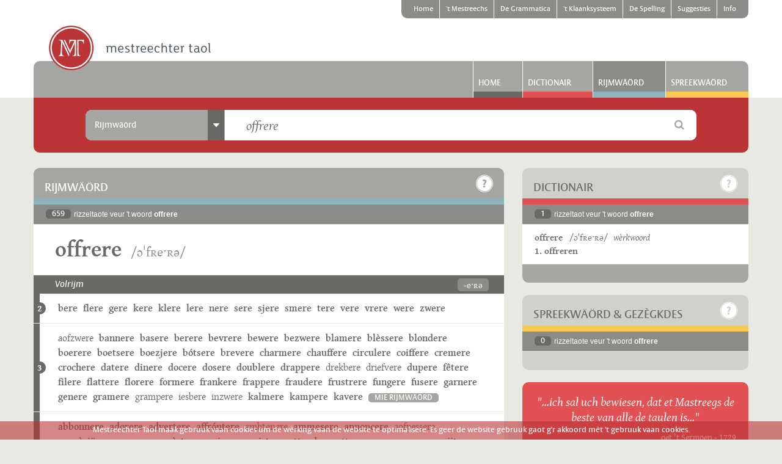

--- FILE ---
content_type: text/html; charset=UTF-8
request_url: https://www.mestreechtertaol.nl/rijmwaord/offrere/2/
body_size: 264514
content:
<!DOCTYPE html>
<!--[if lt IE 7]>      <html class="lt-ie10 lt-ie9 lt-ie8 lt-ie7" lang="nl"> <![endif]-->
<!--[if IE 7]>         <html class="lt-ie10 lt-ie9 lt-ie8" lang="nl"> <![endif]-->
<!--[if IE 8]>         <html class="lt-ie10 lt-ie9" lang="nl"> <![endif]-->
<!--[if IE 9]>         <html class="lt-ie10" lang="nl"> <![endif]-->
<!--[if gt IE 9]><!--> <html lang="nl"> <!--<![endif]-->

<head>
  <meta http-equiv="Content-Type" content="text/html; charset=utf-8">
  
  <title>Rijmwäörd - Mestreechter taol</title>
  
      <meta name="description" content="In de website mestreechtertaol.nl zien mie es 63.000 Mestreechse rijmwäörd opgenome. Rijmwäörd weure getoend bij eder opgezeuk woord in 't dictionairgedeilte. In 't rijmgedeilte vaan dees site, kint g'r ouch rechstreeks zeuke nao rijmwäörd. Boete de 'gewoen' Mestreechse wäörd die in d'n dictionair zien opgenome, kint g'r hei ouch zeuke op miervoudsvörm, verkleinwoordvörm, vervoginge of verbuiginge, die neet es apaart trefwoord in d'n dictionair stoon. Beveurbeeld brögke, stievelke, loupentere, oetgehaold of sjiekste." />  
    
    
    <meta name="dcterms.rightsHolder" content="made by ivengi, internet solutions &amp; software development" />
<meta name="viewport" content="width=device-width, initial-scale=1.0, user-scalable=no">

<link rel="shortcut icon" href="/assets/1.0.10/pics/favicon.ico" type="image/x-icon"/>
<link rel="apple-touch-icon" href="/assets/1.0.10/pics/favicon.ico" />

<link rel="stylesheet" href="/assets/1.0.10/css/stylesheet.css" type="text/css" media="screen" />
<link rel="stylesheet" href="/assets/1.0.10/css/printstyle.css" type="text/css" media="print" />
<link rel="stylesheet" href="/assets/1.0.10/js/fancybox/jquery.fancybox.css" type="text/css" media="screen" />

<script type="text/javascript" src="/assets/1.0.10/libraries/jquery/jquery-1.11.1.min.js"></script>
<script type="text/javascript" src="/assets/1.0.10/libraries/modernizr/modernizr.custom.64378.js"></script>

<script>
  
  (function(i,s,o,g,r,a,m){i['GoogleAnalyticsObject']=r;i[r]=i[r]||function(){
    (i[r].q=i[r].q||[]).push(arguments)},i[r].l=1*new Date();a=s.createElement(o),
    m=s.getElementsByTagName(o)[0];a.async=1;a.src=g;m.parentNode.insertBefore(a,m)
  })(window,document,'script','//www.google-analytics.com/analytics.js','ga');

  ga('create', 'UA-56293718-1', 'auto');
  ga('require', 'displayfeatures');
  ga('send', 'pageview');
  
</script>
  
</head>

<body class="bg_light">
  
    <div id="mobile_head" class="js_scrollandhidenav hide_md hide_lg hide_xl" data-hidedirection="top" data-maxmovement="40" data-minoffset="50">
  <div class="container">
    <div class="row">
      <div class="col_12">
        <div class="add_pad_md_x">
          <div class="mt_icon mt_logo_tiny left"></div>
          <div class="right">
            <a href="#my-menu" title="Menu" class="icon-hamburger right"></a>
            <a href="#site" title="Zoeken" class="fa fa-search right js_scrollto"></a>
          </div>
        </div>
      </div>
    </div>
  </div>  
</div>
  
    
  <div style="display: none;">
    <nav id="my-menu" class="hide_lg hide_xl mm-offcanvas">
      <ul>
                              <li>
              
                                                                                        
                                          <a class="brd_gray_dark" target="_self" href="/home" title="Home">Home</a>
              
                            
            </li>
                                                                                              <li>
              
                                                                                                                          
                                          <a class="brd_accent" target="_self" href="/mestreechs" title="'t Mestreechs">'t Mestreechs</a>
              
                              <ul>
                                      
                    <li>
                      
                                                                  <a class="brd_accent" target="_self" href="/mestreechs/historie" title="Historie vaan 't Mestreechs">Historie vaan 't Mestreechs</a>
                      
                                              <ul>
                                                      
                            <li>
                            
                                                                                          <a class="brd_accent" target="_self" href="/mestreechs/historie/ajdste-mestreechs" title="'t Ajdste Mestreechs">'t Ajdste Mestreechs</a>
                            </li>
                                                      
                            <li>
                            
                                                                                          <a class="brd_accent" target="_self" href="/mestreechs/historie/sermoen" title="'t Sermoen euver de Weurd">'t Sermoen euver de Weurd</a>
                            </li>
                                                      
                            <li>
                            
                                                                                          <a class="brd_accent" target="_self" href="/mestreechs/historie/napoleon" title="'t Mestreechs oonder Napeolon">'t Mestreechs oonder Napeolon</a>
                            </li>
                                                  </ul>
                                            
                    </li>
                                      
                    <li>
                      
                                                                  <a class="brd_accent" target="_self" href="/mestreechs/dialek" title="'t Dialek vaan Mestreech">'t Dialek vaan Mestreech</a>
                      
                                              <ul>
                                                      
                            <li>
                            
                                                                                          <a class="brd_accent" target="_self" href="/mestreechs/dialek/taol-dialek" title="De begrippe 'taol' en 'dialek'">De begrippe 'taol' en 'dialek'</a>
                            </li>
                                                      
                            <li>
                            
                                                                                          <a class="brd_accent" target="_self" href="/mestreechs/dialek/trichtlands" title="e Trichtlands dialek">e Trichtlands dialek</a>
                            </li>
                                                      
                            <li>
                            
                                                                                          <a class="brd_accent" target="_self" href="/mestreechs/dialek/variante" title="Variante vaan 't Mestreechs">Variante vaan 't Mestreechs</a>
                            </li>
                                                  </ul>
                                            
                    </li>
                                      
                    <li>
                      
                                                                  <a class="brd_accent" target="_self" href="/mestreechs/prestiesj-vitaoliteit" title="Prestiesj en vitaoliteit">Prestiesj en vitaoliteit</a>
                      
                                              <ul>
                                                      
                            <li>
                            
                                                                                          <a class="brd_accent" target="_self" href="/mestreechs/prestiesj-vitaoliteit/prestiesj" title="'t Prestiesj vaan 't Mestreechs">'t Prestiesj vaan 't Mestreechs</a>
                            </li>
                                                      
                            <li>
                            
                                                                                          <a class="brd_accent" target="_self" href="/mestreechs/prestiesj-vitaoliteit/vitaoliteit" title="De vitaoliteit vaan 't Mestreechs">De vitaoliteit vaan 't Mestreechs</a>
                            </li>
                                                      
                            <li>
                            
                                                                                          <a class="brd_accent" target="_self" href="/mestreechs/prestiesj-vitaoliteit/touwkoms" title="De touwkoms vaan 't Mestreechs">De touwkoms vaan 't Mestreechs</a>
                            </li>
                                                  </ul>
                                            
                    </li>
                                      
                    <li>
                      
                                                                  <a class="brd_accent" target="_self" href="/mestreechs/taolverandering" title="'t Mestreechs verandert">'t Mestreechs verandert</a>
                      
                                              <ul>
                                                      
                            <li>
                            
                                                                                          <a class="brd_accent" target="_self" href="/mestreechs/taolverandering/standaardnederlands" title="Invlood vaan 't Standaardnederlands">Invlood vaan 't Standaardnederlands</a>
                            </li>
                                                      
                            <li>
                            
                                                                                          <a class="brd_accent" target="_self" href="/mestreechs/taolverandering/mestreechs" title="Veranderinge in 't Mestreechs">Veranderinge in 't Mestreechs</a>
                            </li>
                                                      
                            <li>
                            
                                                                                          <a class="brd_accent" target="_self" href="/mestreechs/taolverandering/good-fout" title="Good of fout Mestreechs?">Good of fout Mestreechs?</a>
                            </li>
                                                  </ul>
                                            
                    </li>
                                      
                    <li>
                      
                                                                  <a class="brd_accent" target="_self" href="/mestreechs/etymologie" title="Etymologie">Etymologie</a>
                      
                                            
                    </li>
                                  </ul>
                            
            </li>
                                        <li>
              
                                                                                                                          
                                          <a class="brd_grammar" target="_self" href="/grammatica" title="De Grammatica">De Grammatica</a>
              
                              <ul>
                                      
                    <li>
                      
                                                                  <a class="brd_grammar" target="_self" href="/grammatica/structuur" title="Grammaticaol structuur">Grammaticaol structuur</a>
                      
                                              <ul>
                                                      
                            <li>
                            
                                                                                          <a class="brd_grammar" target="_self" href="/grammatica/structuur/morfeme" title="Morfeme">Morfeme</a>
                            </li>
                                                      
                            <li>
                            
                                                                                          <a class="brd_grammar" target="_self" href="/grammatica/structuur/waord" title="Wäörd">Wäörd</a>
                            </li>
                                                      
                            <li>
                            
                                                                                          <a class="brd_grammar" target="_self" href="/grammatica/structuur/woordgroppe" title="Woordgróppe">Woordgróppe</a>
                            </li>
                                                      
                            <li>
                            
                                                                                          <a class="brd_grammar" target="_self" href="/grammatica/structuur/zinne" title="Zinne">Zinne</a>
                            </li>
                                                  </ul>
                                            
                    </li>
                                      
                    <li>
                      
                                                                  <a class="brd_grammar" target="_self" href="/grammatica/werkwoord" title="Werkwäörd">Werkwäörd</a>
                      
                                              <ul>
                                                      
                            <li>
                            
                                                                                          <a class="brd_grammar" target="_self" href="/grammatica/werkwoord/classificatie" title="Classificatie vaan werkwäörd">Classificatie vaan werkwäörd</a>
                            </li>
                                                      
                            <li>
                            
                                                                                          <a class="brd_grammar" target="_self" href="/grammatica/werkwoord/vervoging" title="Vervoging vaan Mestreechse werkwäörd">Vervoging vaan Mestreechse werkwäörd</a>
                            </li>
                                                      
                            <li>
                            
                                                                                          <a class="brd_grammar" target="_self" href="/grammatica/werkwoord/regelmaoteg" title="Regelmaotege werkwäörd">Regelmaotege werkwäörd</a>
                            </li>
                                                      
                            <li>
                            
                                                                                          <a class="brd_grammar" target="_self" href="/grammatica/werkwoord/oonregelmaoteg" title="Oonregelmaotege werkwäörd">Oonregelmaotege werkwäörd</a>
                            </li>
                                                  </ul>
                                            
                    </li>
                                      
                    <li>
                      
                                                                  <a class="brd_grammar" target="_self" href="/grammatica/zelfstandeg-naomwoord" title="Zelfstandege naomwäörd">Zelfstandege naomwäörd</a>
                      
                                              <ul>
                                                      
                            <li>
                            
                                                                                          <a class="brd_grammar" target="_self" href="/grammatica/zelfstandeg-naomwoord/genus" title="Genus of Geslach">Genus of Geslach</a>
                            </li>
                                                      
                            <li>
                            
                                                                                          <a class="brd_grammar" target="_self" href="/grammatica/zelfstandeg-naomwoord/miervoud" title="Miervoudsvörm">Miervoudsvörm</a>
                            </li>
                                                      
                            <li>
                            
                                                                                          <a class="brd_grammar" target="_self" href="/grammatica/zelfstandeg-naomwoord/verkleinwoord" title="Verkleinwoordvörm">Verkleinwoordvörm</a>
                            </li>
                                                      
                            <li>
                            
                                                                                          <a class="brd_grammar" target="_self" href="/grammatica/zelfstandeg-naomwoord/genitief" title="Genitief">Genitief</a>
                            </li>
                                                  </ul>
                                            
                    </li>
                                      
                    <li>
                      
                                                                  <a class="brd_grammar" target="_self" href="/grammatica/lidwoord" title="Lidwäörd">Lidwäörd</a>
                      
                                              <ul>
                                                      
                            <li>
                            
                                                                                          <a class="brd_grammar" target="_self" href="/grammatica/lidwoord/oonbepaold" title="Oonbepaolde lidwäörd">Oonbepaolde lidwäörd</a>
                            </li>
                                                      
                            <li>
                            
                                                                                          <a class="brd_grammar" target="_self" href="/grammatica/lidwoord/bepaold" title="Bepaolde lidwäörd">Bepaolde lidwäörd</a>
                            </li>
                                                  </ul>
                                            
                    </li>
                                      
                    <li>
                      
                                                                  <a class="brd_grammar" target="_self" href="/grammatica/bijvooglek-naomwoord" title="Bijvoogleke naomwäörd">Bijvoogleke naomwäörd</a>
                      
                                              <ul>
                                                      
                            <li>
                            
                                                                                          <a class="brd_grammar" target="_self" href="/grammatica/bijvooglek-naomwoord/gebruuk" title="Gebruuk vaan bijvoogleke naomwäörd">Gebruuk vaan bijvoogleke naomwäörd</a>
                            </li>
                                                      
                            <li>
                            
                                                                                          <a class="brd_grammar" target="_self" href="/grammatica/bijvooglek-naomwoord/vorm" title="Vörm vaan bijvoogleke naomwäörd">Vörm vaan bijvoogleke naomwäörd</a>
                            </li>
                                                      
                            <li>
                            
                                                                                          <a class="brd_grammar" target="_self" href="/grammatica/bijvooglek-naomwoord/stoettoen-sleiptoen" title="Stoettoen en sleiptoen">Stoettoen en sleiptoen</a>
                            </li>
                                                      
                            <li>
                            
                                                                                          <a class="brd_grammar" target="_self" href="/grammatica/bijvooglek-naomwoord/tosse-n" title="De tösse -n">De tösse -n</a>
                            </li>
                                                      
                            <li>
                            
                                                                                          <a class="brd_grammar" target="_self" href="/grammatica/bijvooglek-naomwoord/trappe-vaan-vergelieking" title="Trappe vaan vergelieking">Trappe vaan vergelieking</a>
                            </li>
                                                  </ul>
                                            
                    </li>
                                      
                    <li>
                      
                                                                  <a class="brd_grammar" target="_self" href="/grammatica/bijwoord" title="Bijwäörd">Bijwäörd</a>
                      
                                              <ul>
                                                      
                            <li>
                            
                                                                                          <a class="brd_grammar" target="_self" href="/grammatica/bijwoord/gebruuk" title="Gebruuk vaan bijwäörd">Gebruuk vaan bijwäörd</a>
                            </li>
                                                      
                            <li>
                            
                                                                                          <a class="brd_grammar" target="_self" href="/grammatica/bijwoord/vorm-beteikenis" title="Vörm en beteikenis vaan bijwäörd">Vörm en beteikenis vaan bijwäörd</a>
                            </li>
                                                      
                            <li>
                            
                                                                                          <a class="brd_grammar" target="_self" href="/grammatica/bijwoord/er-equivalente" title="Mestreechse equivalente vaan 'er'">Mestreechse equivalente vaan 'er'</a>
                            </li>
                                                  </ul>
                                            
                    </li>
                                      
                    <li>
                      
                                                                  <a class="brd_grammar" target="_self" href="/grammatica/veurnaomwoord" title="Veurnaomwäörd">Veurnaomwäörd</a>
                      
                                              <ul>
                                                      
                            <li>
                            
                                                                                          <a class="brd_grammar" target="_self" href="/grammatica/veurnaomwoord/persoenlek" title="Persoenleke veurnaomwäörd">Persoenleke veurnaomwäörd</a>
                            </li>
                                                      
                            <li>
                            
                                                                                          <a class="brd_grammar" target="_self" href="/grammatica/veurnaomwoord/wederkierend" title="Wederkierende veurnaomwäörd">Wederkierende veurnaomwäörd</a>
                            </li>
                                                      
                            <li>
                            
                                                                                          <a class="brd_grammar" target="_self" href="/grammatica/veurnaomwoord/wederkiereg" title="Wederkierege veurnaomwäörd">Wederkierege veurnaomwäörd</a>
                            </li>
                                                      
                            <li>
                            
                                                                                          <a class="brd_grammar" target="_self" href="/grammatica/veurnaomwoord/bezittelek" title="Bezitteleke veurnaomwäörd">Bezitteleke veurnaomwäörd</a>
                            </li>
                                                      
                            <li>
                            
                                                                                          <a class="brd_grammar" target="_self" href="/grammatica/veurnaomwoord/aonwijzend" title="Aonwijzende veurnaomwäörd">Aonwijzende veurnaomwäörd</a>
                            </li>
                                                      
                            <li>
                            
                                                                                          <a class="brd_grammar" target="_self" href="/grammatica/veurnaomwoord/betrekkelek" title="Betrèkkeleke veurnaomwäörd">Betrèkkeleke veurnaomwäörd</a>
                            </li>
                                                      
                            <li>
                            
                                                                                          <a class="brd_grammar" target="_self" href="/grammatica/veurnaomwoord/vraogend" title="Vraogende veurnaomwäörd">Vraogende veurnaomwäörd</a>
                            </li>
                                                      
                            <li>
                            
                                                                                          <a class="brd_grammar" target="_self" href="/grammatica/veurnaomwoord/oonbepaold" title="Oonbepaolde veurnaomwäörd">Oonbepaolde veurnaomwäörd</a>
                            </li>
                                                  </ul>
                                            
                    </li>
                                      
                    <li>
                      
                                                                  <a class="brd_grammar" target="_self" href="/grammatica/veurzetsel" title="Veurzètsels">Veurzètsels</a>
                      
                                            
                    </li>
                                      
                    <li>
                      
                                                                  <a class="brd_grammar" target="_self" href="/grammatica/voogwoord" title="Voogwäörd">Voogwäörd</a>
                      
                                            
                    </li>
                                      
                    <li>
                      
                                                                  <a class="brd_grammar" target="_self" href="/grammatica/telwoord" title="Tèlwäörd">Tèlwäörd</a>
                      
                                              <ul>
                                                      
                            <li>
                            
                                                                                          <a class="brd_grammar" target="_self" href="/grammatica/telwoord/hooftelwoord" title="Hooftèlwäörd">Hooftèlwäörd</a>
                            </li>
                                                      
                            <li>
                            
                                                                                          <a class="brd_grammar" target="_self" href="/grammatica/telwoord/rangtelwoord" title="Rangtèlwäörd">Rangtèlwäörd</a>
                            </li>
                                                  </ul>
                                            
                    </li>
                                      
                    <li>
                      
                                                                  <a class="brd_grammar" target="_self" href="/grammatica/tossewerpsel" title="Tössewerpsels">Tössewerpsels</a>
                      
                                            
                    </li>
                                      
                    <li>
                      
                                                                  <a class="brd_grammar" target="_self" href="/grammatica/appendix" title="Appendix">Appendix</a>
                      
                                            
                    </li>
                                      
                    <li>
                      
                                                                  <a class="brd_grammar" target="_self" href="/grammatica/bibliografie" title="Bibliografie">Bibliografie</a>
                      
                                            
                    </li>
                                  </ul>
                            
            </li>
                                        <li>
              
                                                                                                                          
                                          <a class="brd_phonology" target="_self" href="/klaanksysteem" title="'t Klaanksysteem">'t Klaanksysteem</a>
              
                              <ul>
                                      
                    <li>
                      
                                                                  <a class="brd_phonology" target="_self" href="/klaanksysteem/klinkers" title="De Mestreechse klinkers">De Mestreechse klinkers</a>
                      
                                              <ul>
                                                      
                            <li>
                            
                                                                                          <a class="brd_phonology" target="_self" href="/klaanksysteem/klinkers/kort" title="Korte klinkers">Korte klinkers</a>
                            </li>
                                                      
                            <li>
                            
                                                                                          <a class="brd_phonology" target="_self" href="/klaanksysteem/klinkers/laank" title="Lang klinkers">Lang klinkers</a>
                            </li>
                                                      
                            <li>
                            
                                                                                          <a class="brd_phonology" target="_self" href="/klaanksysteem/klinkers/schwa" title="De Schwa-klinker">De Schwa-klinker</a>
                            </li>
                                                      
                            <li>
                            
                                                                                          <a class="brd_phonology" target="_self" href="/klaanksysteem/klinkers/samevatting" title="Samevatting">Samevatting</a>
                            </li>
                                                  </ul>
                                            
                    </li>
                                      
                    <li>
                      
                                                                  <a class="brd_phonology" target="_self" href="/klaanksysteem/twieklaanke-glijklaanke" title="Twieklaanke en glijklaanke">Twieklaanke en glijklaanke</a>
                      
                                              <ul>
                                                      
                            <li>
                            
                                                                                          <a class="brd_phonology" target="_self" href="/klaanksysteem/twieklaanke-glijklaanke/besjrijving" title="Besjrijving vaan de twieklaanke">Besjrijving vaan de twieklaanke</a>
                            </li>
                                                      
                            <li>
                            
                                                                                          <a class="brd_phonology" target="_self" href="/klaanksysteem/twieklaanke-glijklaanke/klinker-j" title="Klinker + j">Klinker + j</a>
                            </li>
                                                      
                            <li>
                            
                                                                                          <a class="brd_phonology" target="_self" href="/klaanksysteem/twieklaanke-glijklaanke/klinker-w" title="Klinker + w">Klinker + w</a>
                            </li>
                                                      
                            <li>
                            
                                                                                          <a class="brd_phonology" target="_self" href="/klaanksysteem/twieklaanke-glijklaanke/samevatting" title="Samevatting">Samevatting</a>
                            </li>
                                                  </ul>
                                            
                    </li>
                                      
                    <li>
                      
                                                                  <a class="brd_phonology" target="_self" href="/klaanksysteem/medeklinkers" title="De Mestreechse medeklinkers">De Mestreechse medeklinkers</a>
                      
                                              <ul>
                                                      
                            <li>
                            
                                                                                          <a class="brd_phonology" target="_self" href="/klaanksysteem/medeklinkers/besjrijving" title="Besjrijving vaan de medeklinkers">Besjrijving vaan de medeklinkers</a>
                            </li>
                                                      
                            <li>
                            
                                                                                          <a class="brd_phonology" target="_self" href="/klaanksysteem/medeklinkers/samevatting" title="Samevatting">Samevatting</a>
                            </li>
                                                  </ul>
                                            
                    </li>
                                      
                    <li>
                      
                                                                  <a class="brd_phonology" target="_self" href="/klaanksysteem/klaanksysteem" title="'t Mestreechs klaanksysteem">'t Mestreechs klaanksysteem</a>
                      
                                              <ul>
                                                      
                            <li>
                            
                                                                                          <a class="brd_phonology" target="_self" href="/klaanksysteem/klaanksysteem/systematiek" title="Systematiek">Systematiek</a>
                            </li>
                                                      
                            <li>
                            
                                                                                          <a class="brd_phonology" target="_self" href="/klaanksysteem/klaanksysteem/assimilatie" title="Assimilatie">Assimilatie</a>
                            </li>
                                                      
                            <li>
                            
                                                                                          <a class="brd_phonology" target="_self" href="/klaanksysteem/klaanksysteem/elisie" title="Elisie">Elisie</a>
                            </li>
                                                      
                            <li>
                            
                                                                                          <a class="brd_phonology" target="_self" href="/klaanksysteem/klaanksysteem/insertie" title="Insertie">Insertie</a>
                            </li>
                                                      
                            <li>
                            
                                                                                          <a class="brd_phonology" target="_self" href="/klaanksysteem/klaanksysteem/kinmerke" title="Nog mie kinmerke">Nog mie kinmerke</a>
                            </li>
                                                      
                            <li>
                            
                                                                                          <a class="brd_phonology" target="_self" href="/klaanksysteem/klaanksysteem/klaankversjelle" title="Klaankversjèlle tösse wäörd">Klaankversjèlle tösse wäörd</a>
                            </li>
                                                  </ul>
                                            
                    </li>
                                      
                    <li>
                      
                                                                  <a class="brd_phonology" target="_self" href="/klaanksysteem/stoettoen-sleiptoen" title="Stoettoen en sleiptoen">Stoettoen en sleiptoen</a>
                      
                                            
                    </li>
                                      
                    <li>
                      
                                                                  <a class="brd_phonology" target="_self" href="/klaanksysteem/klemtoen-umlaut" title="Klemtoen en umlaut">Klemtoen en umlaut</a>
                      
                                            
                    </li>
                                  </ul>
                            
            </li>
                                        <li>
              
                                                                                                                          
                                          <a class="brd_dictionair" target="_self" href="/spelling" title="De Spelling">De Spelling</a>
              
                              <ul>
                                      
                    <li>
                      
                                                                  <a class="brd_dictionair" target="_self" href="/spelling/ideaol-spelling" title="Wat is 'n ideaol spelling?">Wat is 'n ideaol spelling?</a>
                      
                                            
                    </li>
                                      
                    <li>
                      
                                                                  <a class="brd_dictionair" target="_self" href="/spelling/veldeke-spelling" title="De Veldeke-spelling">De Veldeke-spelling</a>
                      
                                            
                    </li>
                                      
                    <li>
                      
                                                                  <a class="brd_dictionair" target="_self" href="/spelling/de-spelling-vaan-t-mestreechs" title="De spelling vaan 't Mestreechs">De spelling vaan 't Mestreechs</a>
                      
                                            
                    </li>
                                      
                    <li>
                      
                                                                  <a class="brd_dictionair" target="_self" href="/spelling/samevatting" title="Samevatting">Samevatting</a>
                      
                                              <ul>
                                                      
                            <li>
                            
                                                                                          <a class="brd_dictionair" target="_self" href="/spelling/samevatting/aonslete-bij-t-nederlands" title="Aonslete bij 't Nederlands">Aonslete bij 't Nederlands</a>
                            </li>
                                                      
                            <li>
                            
                                                                                          <a class="brd_dictionair" target="_self" href="/spelling/samevatting/spellingssymbole-in-t-mestreechs" title="Spellingssymbole in 't Mestreechs">Spellingssymbole in 't Mestreechs</a>
                            </li>
                                                      
                            <li>
                            
                                                                                          <a class="brd_dictionair" target="_self" href="/spelling/samevatting/waord-oet-n-vreem-taol" title="Wäörd oet 'n vreem taol">Wäörd oet 'n vreem taol</a>
                            </li>
                                                  </ul>
                                            
                    </li>
                                      
                    <li>
                      
                                                                  <a class="brd_dictionair" target="_self" href="/spelling/spellingsgids" title="Spellingsgids veur 't Mestreechs">Spellingsgids veur 't Mestreechs</a>
                      
                                            
                    </li>
                                  </ul>
                            
            </li>
                                        <li>
              
                                                                                                                          
                                          <a class="brd_dictionair" target="_self" href="/suggesties" title="Suggesties">Suggesties</a>
              
                              <ul>
                                      
                    <li>
                      
                                                                  <a class="brd_dictionair" target="_self" href="/suggesties/formuleer" title="Suggestieformuleer">Suggestieformuleer</a>
                      
                                            
                    </li>
                                  </ul>
                            
            </li>
                                        <li>
              
                                                                                                                          
                                          <a class="brd_dictionair" target="_self" href="/info" title="Info">Info</a>
              
                              <ul>
                                      
                    <li>
                      
                                                                  <a class="brd_dictionair" target="_self" href="/info/projek" title="Projek">Projek</a>
                      
                                            
                    </li>
                                      
                    <li>
                      
                                                                  <a class="brd_dictionair" target="_self" href="/info/redactie" title="Redactie">Redactie</a>
                      
                                            
                    </li>
                                      
                    <li>
                      
                                                                  <a class="brd_dictionair" target="_self" href="/info/kontak" title="Kontak">Kontak</a>
                      
                                            
                    </li>
                                      
                    <li>
                      
                                                                  <a class="brd_dictionair" target="_self" href="/info/volg-us" title="Volg us">Volg us</a>
                      
                                              <ul>
                                                      
                            <li>
                            
                                                                                          <a class="brd_dictionair" target="_self" href="/info/volg-us/gezet" title="Gezèt">Gezèt</a>
                            </li>
                                                      
                            <li>
                            
                                                                                                                                                        <a class="brd_dictionair" target="_blank" href="http://facebook.com/mestreechtertaol" title="Facebook">Facebook</a>
                            </li>
                                                      
                            <li>
                            
                                                                                                                                                        <a class="brd_dictionair" target="_blank" href="http://twitter.com/dictionair" title="Twitter">Twitter</a>
                            </li>
                                                      
                            <li>
                            
                                                                                                                                                        <a class="brd_dictionair" target="_blank" href="http://vimeo.com/mestreechtertaol/" title="Vimeo">Vimeo</a>
                            </li>
                                                  </ul>
                                            
                    </li>
                                      
                    <li>
                      
                                                                  <a class="brd_dictionair" target="_self" href="/info/suggesties" title="Suggesties">Suggesties</a>
                      
                                            
                    </li>
                                      
                    <li>
                      
                                                                  <a class="brd_dictionair" target="_self" href="/info/nui-waord" title="Nui wäörd">Nui wäörd</a>
                      
                                            
                    </li>
                                  </ul>
                            
            </li>
                        </ul>    
    </nav>
  </div>

  
  <div id="site">
    <div class="scrollthis">
    
            <div class="bg_white">
  <div class="container">
    
        
  
  <div class="row hide_xs hide_sm hide_md">
    <div class="col_12 height_30">
      <nav id="topnav">
        <ul>
                                    <li class=" first">
                <a href="/home" title="Home">Home</a>
              </li>
                                                                                                                  <li class="">
                <a href="/mestreechs" title="'t Mestreechs">'t Mestreechs</a>
              </li>
                                                <li class="">
                <a href="/grammatica" title="De Grammatica">De Grammatica</a>
              </li>
                                                <li class="">
                <a href="/klaanksysteem" title="'t Klaanksysteem">'t Klaanksysteem</a>
              </li>
                                                <li class="">
                <a href="/spelling" title="De Spelling">De Spelling</a>
              </li>
                                                <li class="">
                <a href="/suggesties" title="Suggesties">Suggesties</a>
              </li>
                                                <li class=" last rem_brd_r">
                <a href="/info" title="Info">Info</a>
              </li>
                              </ul>
      </nav>
    </div>
  </div>

      
    <div class="row">
      <div class="col_12 logo_container">
        <a href="/home" title="Mestreechter Taol" class="logo mt_icon mt_logo relative layer_10"></a>
        <a href="#my-menu" class="mobilenav_trigger hide show_xs show_sm show_md icon-hamburger right"></a>
      </div>
    </div>

    <div class="row">
      <div class="col_12">
      
                    
        <div id="mainnav" class="bg_gray add_brd_radius_md_t">
      <ul class="hide_xs hide_sm">            
                              
                                                  

                        
            <li class="hide_xs hide_sm">
              <a class="brd_gray_dark relative ie7_inline" href="/home" title="Home">Home</a>
            </li>
                                        
                                                     
                            
                        
            <li class="hide_xs hide_sm">
              <a class="brd_dictionair relative ie7_inline" href="https://www.mestreechtertaol.nl/dictionair/mst/offrere/" title="Dictionair">Dictionair</a>
            </li>
                                        
                                                   
                            
                        
            <li class="active hide_xs hide_sm">
              <a class="brd_rhyme relative ie7_inline" href="https://www.mestreechtertaol.nl/rijmwaord/offrere/" title="Rijmwäörd">Rijmwäörd</a>
            </li>
                                        
                                                                             
            <li class="hide_xs hide_sm">
              <a class="add_brd_radius_md_tr brd_saying relative ie7_inline" href="https://www.mestreechtertaol.nl/spreekwaord/mst/offrere/" title="Spreekwäörd">Spreekwäörd</a>
            </li>
                                                                                                                                    </ul>
    </div>
    

        
      </div>
    </div> 
     
  </div>
</div>
      
      <div class="container footer_padding">
      
        <div class="row add_marg_xl_b relative layer_30">
  <div class="col_12">
    
    <div class="search_color_container bg_brand add_pad_lg_y override_pad_xs_sm override_pad_sm_sm add_brd_radius_md_b">
      <div class="row">
        <div class="col_1"></div>
        <div class="col_10">
          
          <div class="row">
            <div id="searchbox">
              
              <div class="row">
                <div class="col_12">
                  <div class="bg_white add_brd_radius_md clearfix">
                    <div class="row">
                      <form class="js_searchform" action="https://www.mestreechtertaol.nl/api/search/" method="post">
                        <div class="search_container">
                          <div class="col_xs_2 col_md_3 col_lg_4 col_xl_3 add_brd_radius_md_l">
                            <div class="bg_gray add_brd_radius_md_l ie7_inline">
                              
                              <div class="dropdown js_dropdown">
                                
                                <div class="row label pointer">
                                  <div class="hide_xs hide_sm col_md_9 col_lg_10 overflow_hidden">
                                    <div class="label_text add_pad_md_x override_pad_md_sm_x">Nederlands-Mestreechs</div>
                                  </div>
                                  
                                  <div class="col_xs_12 col_md_3 col_lg_2 overflow_hidden label_icon rem_bg rem_pad_l">
                                    <div class="bg_gray_dark hide_xs hide_sm full_width align_center">
                                      <span class="icon-arrow-down"></span>
                                    </div>
                                    
                                    <div class="bg_gray_dark add_brd_radius_md_l hide show_xs show_sm full_width align_center">
                                      <span class="icon-arrow-down txt_white"></span>
                                    </div>
                                  </div>
                                </div>

                                <div class="content add_brd_radius_md_l" style="display: none;">
                                                                      <div class="dropdown_row ">
                                      <input class="hide" data-placeholder="Völ e Mestreechs woord in" data-type="boolean" id="type_dictionary" type="radio" name="type" value="dictionary"  />
                                      <label class="pointer" for="type_dictionary">Mestreechs-Nederlands</label>
                                    </div>
                                                                      <div class="dropdown_row ">
                                      <input class="hide" data-placeholder="Völ e Nederlands woord in" data-type="boolean" id="type_translation" type="radio" name="type" value="translation"  />
                                      <label class="pointer" for="type_translation">Nederlands-Mestreechs</label>
                                    </div>
                                                                      <div class="dropdown_row active">
                                      <input class="hide" data-placeholder="Völ e Mestreechs woord in" data-type="boolean" id="type_rhyme" type="radio" name="type" value="rhyme" checked="checked" />
                                      <label class="pointer" for="type_rhyme">Rijmw&auml;&ouml;rd</label>
                                    </div>
                                                                      <div class="dropdown_row ">
                                      <input class="hide" data-placeholder="Völ e Mestreechs woord in" data-type="boolean" id="type_saying" type="radio" name="type" value="saying"  />
                                      <label class="pointer" for="type_saying">Spreekw&auml;&ouml;rd</label>
                                    </div>
                                                                  </div>
                              </div>
                              
                            </div>
                          </div>
                        
                        
                          <div class="col_xs_8 col_lg_7 col_xl_8 no_gutter">
                            <div class="bg_white input_container relative">
                              <div class="search_category hide show_xs show_sm js_label_mirror"></div>
                              <input class="search_query override_pad_xs_null override_pad_sm_null js_search_query" type="text" name="query" value="offrere" data-placeholder=""  data-no-result="Gein rizzeltaote gevoonde"/>
                            </div>
                          </div>
                        
                          <div class="col_xs_2 col_md_1 search_icon_container override_pad_xs_null_r override_pad_sm_null_r">
                            <div class="search_icon bg_white add_brd_radius_md_r align_center txt_gray">
                              <i class="fa fa-search pointer js_search_icon"></i>
                            </div>
                          </div>
                          
                        </div>
                      </form>      
                    </div>
                  </div>
                </div>
              </div>
              
              
            </div>
          </div>
          
        </div>
        <div class="col_1"></div>
      </div>
    </div>
    
  </div>
</div>
        
                        
                  <div class="row"> 
            <div class="col_xs_12 col_md_8">
              <div class="row">
                <div class="col_12 add_marg_lg_b">
  <div class="row block_header ">

    <div class="col_12">
      <div class="title txt_white bg_gray add_brd_radius_md_t">
        <a href="https://www.mestreechtertaol.nl/rijmwaord/" title="Oetl&egrave;gk " class="icon-question"></a>
        Rijmw&auml;&ouml;rd
      </div>
    </div>
    
    <div class="col_12">
      <div class="bg_rhyme height_10"></div>
    </div>
    
    <div class="col_12">
      <div class="block_subheader bg_gray_medium add_brd_xs_b brd_light">
        <div class="bubble">659</div> rizzeltaote veur 't woord <strong>offrere</strong>
      </div>
    </div>
    
    
    
  </div>  
  
  <div class="row">
    <div class="col_12">
      <div class="bg_white">
       
        <div class="rhyme_header clearfix">
          <h1 class="left">offrere</h1>
                      <h2 class="ipa_text txt_gray_medium">/ɔˈfʀeˑʀə/</h2>
                  </div>
        
        <div class="row"> 
          <div class="rhyme_content col_12 add_brd_xs_t brd_light">
            
                                                            
                          
                            
                                                                                                          
              <div class="row">
                <div class="col_12">
                  <div class="rhyme_block_header bg_gray_dark">
                    <span class="italic hide_xs">Volrijm</span>
                    <span class="italic hide show_xs">Volrijm</span>
                    <span class="bubble bg_gray_medium right ">
                      <span class="ipa_text">-eˑʀə</span>
                    </span>
                  </div>
                </div>
              </div>
              
              <div class="row">
                <div class="col_12">
                  <table class="rhyme_table dark">
                                          <tr>
                        <td class="counter_cell">
                          <span class="aligner">
                            <span class="counter">2</span>
                          </span>
                        </td>
                        <td class="content_cell">
                          <div class="content">
                                                                                                                        
                    <strong><a href="https://www.mestreechtertaol.nl/rijmwaord/bere/2/" title="bere">bere</a></strong>
                              
                                                                                            
                    <strong><a href="https://www.mestreechtertaol.nl/rijmwaord/flere/2/" title="flere">flere</a></strong>
                              
                                                                                            
                    <strong><a href="https://www.mestreechtertaol.nl/rijmwaord/gere/2/" title="gere">gere</a></strong>
                              
                                                                                            
                    <strong><a href="https://www.mestreechtertaol.nl/rijmwaord/kere/2/" title="kere">kere</a></strong>
                              
                                                                                            
                    <strong><a href="https://www.mestreechtertaol.nl/rijmwaord/klere/2/" title="klere">klere</a></strong>
                              
                                                                                            
                    <strong><a href="https://www.mestreechtertaol.nl/rijmwaord/lere/2/" title="lere">lere</a></strong>
                              
                                                                                            
                    <strong><a href="https://www.mestreechtertaol.nl/rijmwaord/nere/2/" title="nere">nere</a></strong>
                              
                                                                                            
                    <strong><a href="https://www.mestreechtertaol.nl/rijmwaord/sere/2/" title="sere">sere</a></strong>
                              
                                                                                            
                    <strong><a href="https://www.mestreechtertaol.nl/rijmwaord/sjere/2/" title="sjere">sjere</a></strong>
                              
                                                                                            
                    <strong><a href="https://www.mestreechtertaol.nl/rijmwaord/smere/2/" title="smere">smere</a></strong>
                              
                                                                                            
                    <strong><a href="https://www.mestreechtertaol.nl/rijmwaord/tere/2/" title="tere">tere</a></strong>
                              
                                                                                            
                    <strong><a href="https://www.mestreechtertaol.nl/rijmwaord/vere/2/" title="vere">vere</a></strong>
                              
                                                                                            
                    <strong><a href="https://www.mestreechtertaol.nl/rijmwaord/vrere/2/" title="vrere">vrere</a></strong>
                              
                                                                                            
                    <strong><a href="https://www.mestreechtertaol.nl/rijmwaord/were/2/" title="were">were</a></strong>
                              
                                                                                            
                    <strong><a href="https://www.mestreechtertaol.nl/rijmwaord/zwere/2/" title="zwere">zwere</a></strong>
                              
                                                        
                                                      </div>
                        </td>
                      </tr>
                                          <tr>
                        <td class="counter_cell">
                          <span class="aligner">
                            <span class="counter">3</span>
                          </span>
                        </td>
                        <td class="content_cell">
                          <div class="content">
                                                                                                                        
                    <a href="https://www.mestreechtertaol.nl/rijmwaord/aofzwere/2/" title="aofzwere">aofzwere</a>
                              
                                                                                            
                    <strong><a href="https://www.mestreechtertaol.nl/rijmwaord/bannere/2/" title="bannere">bannere</a></strong>
                              
                                                                                            
                    <strong><a href="https://www.mestreechtertaol.nl/rijmwaord/basere/2/" title="basere">basere</a></strong>
                              
                                                                                            
                    <strong><a href="https://www.mestreechtertaol.nl/rijmwaord/berere/2/" title="berere">berere</a></strong>
                              
                                                                                            
                    <strong><a href="https://www.mestreechtertaol.nl/rijmwaord/bevrere/2/" title="bevrere">bevrere</a></strong>
                              
                                                                                            
                    <strong><a href="https://www.mestreechtertaol.nl/rijmwaord/bewere/2/" title="bewere">bewere</a></strong>
                              
                                                                                            
                    <strong><a href="https://www.mestreechtertaol.nl/rijmwaord/bezwere/2/" title="bezwere">bezwere</a></strong>
                              
                                                                                            
                    <strong><a href="https://www.mestreechtertaol.nl/rijmwaord/blamere/2/" title="blamere">blamere</a></strong>
                              
                                                                                            
                    <strong><a href="https://www.mestreechtertaol.nl/rijmwaord/blèssere/2/" title="blèssere">blèssere</a></strong>
                              
                                                                                            
                    <strong><a href="https://www.mestreechtertaol.nl/rijmwaord/blondere/2/" title="blondere">blondere</a></strong>
                              
                                                                                            
                    <strong><a href="https://www.mestreechtertaol.nl/rijmwaord/boerere/2/" title="boerere">boerere</a></strong>
                              
                                                                                            
                    <strong><a href="https://www.mestreechtertaol.nl/rijmwaord/boetsere/2/" title="boetsere">boetsere</a></strong>
                              
                                                                                            
                    <strong><a href="https://www.mestreechtertaol.nl/rijmwaord/boezjere/2/" title="boezjere">boezjere</a></strong>
                              
                                                                                            
                    <strong><a href="https://www.mestreechtertaol.nl/rijmwaord/bótsere/2/" title="bótsere">bótsere</a></strong>
                              
                                                                                            
                    <strong><a href="https://www.mestreechtertaol.nl/rijmwaord/brevere/2/" title="brevere">brevere</a></strong>
                              
                                                                                            
                    <strong><a href="https://www.mestreechtertaol.nl/rijmwaord/charmere/2/" title="charmere">charmere</a></strong>
                              
                                                                                            
                    <strong><a href="https://www.mestreechtertaol.nl/rijmwaord/chauffere/2/" title="chauffere">chauffere</a></strong>
                              
                                                                                            
                    <strong><a href="https://www.mestreechtertaol.nl/rijmwaord/circulere/2/" title="circulere">circulere</a></strong>
                              
                                                                                            
                    <strong><a href="https://www.mestreechtertaol.nl/rijmwaord/coiffere/2/" title="coiffere">coiffere</a></strong>
                              
                                                                                            
                    <strong><a href="https://www.mestreechtertaol.nl/rijmwaord/cremere/2/" title="cremere">cremere</a></strong>
                              
                                                                                            
                    <strong><a href="https://www.mestreechtertaol.nl/rijmwaord/crochere/2/" title="crochere">crochere</a></strong>
                              
                                                                                            
                    <strong><a href="https://www.mestreechtertaol.nl/rijmwaord/datere/2/" title="datere">datere</a></strong>
                              
                                                                                            
                    <strong><a href="https://www.mestreechtertaol.nl/rijmwaord/dinere/2/" title="dinere">dinere</a></strong>
                              
                                                                                            
                    <strong><a href="https://www.mestreechtertaol.nl/rijmwaord/docere/2/" title="docere">docere</a></strong>
                              
                                                                                            
                    <strong><a href="https://www.mestreechtertaol.nl/rijmwaord/dosere/2/" title="dosere">dosere</a></strong>
                              
                                                                                            
                    <strong><a href="https://www.mestreechtertaol.nl/rijmwaord/doublere/2/" title="doublere">doublere</a></strong>
                              
                                                                                            
                    <strong><a href="https://www.mestreechtertaol.nl/rijmwaord/drappere/2/" title="drappere">drappere</a></strong>
                              
                                                                                            
                    <a href="https://www.mestreechtertaol.nl/rijmwaord/drekbere/2/" title="drekbere">drekbere</a>
                              
                                                                                            
                    <a href="https://www.mestreechtertaol.nl/rijmwaord/driefvere/2/" title="driefvere">driefvere</a>
                              
                                                                                            
                    <strong><a href="https://www.mestreechtertaol.nl/rijmwaord/dupere/2/" title="dupere">dupere</a></strong>
                              
                                                                                            
                    <strong><a href="https://www.mestreechtertaol.nl/rijmwaord/fêtere/2/" title="fêtere">fêtere</a></strong>
                              
                                                                                            
                    <strong><a href="https://www.mestreechtertaol.nl/rijmwaord/filere/2/" title="filere">filere</a></strong>
                              
                                                                                            
                    <strong><a href="https://www.mestreechtertaol.nl/rijmwaord/flattere/2/" title="flattere">flattere</a></strong>
                              
                                                                                            
                    <strong><a href="https://www.mestreechtertaol.nl/rijmwaord/florere/2/" title="florere">florere</a></strong>
                              
                                                                                            
                    <strong><a href="https://www.mestreechtertaol.nl/rijmwaord/formere/2/" title="formere">formere</a></strong>
                              
                                                                                            
                    <strong><a href="https://www.mestreechtertaol.nl/rijmwaord/frankere/2/" title="frankere">frankere</a></strong>
                              
                                                                                            
                    <strong><a href="https://www.mestreechtertaol.nl/rijmwaord/frappere/2/" title="frappere">frappere</a></strong>
                              
                                                                                            
                    <strong><a href="https://www.mestreechtertaol.nl/rijmwaord/fraudere/2/" title="fraudere">fraudere</a></strong>
                              
                                                                                            
                    <strong><a href="https://www.mestreechtertaol.nl/rijmwaord/frustrere/2/" title="frustrere">frustrere</a></strong>
                              
                                                                                            
                    <strong><a href="https://www.mestreechtertaol.nl/rijmwaord/fungere/2/" title="fungere">fungere</a></strong>
                              
                                                                                            
                    <strong><a href="https://www.mestreechtertaol.nl/rijmwaord/fusere/2/" title="fusere">fusere</a></strong>
                              
                                                                                            
                    <strong><a href="https://www.mestreechtertaol.nl/rijmwaord/garnere/2/" title="garnere">garnere</a></strong>
                              
                                                                                            
                    <strong><a href="https://www.mestreechtertaol.nl/rijmwaord/genere/2/" title="genere">genere</a></strong>
                              
                                                                                            
                    <strong><a href="https://www.mestreechtertaol.nl/rijmwaord/gramere/2/" title="gramere">gramere</a></strong>
                              
                                                                                            
                    <a href="https://www.mestreechtertaol.nl/rijmwaord/grampere/2/" title="grampere">grampere</a>
                              
                                                                                            
                    <a href="https://www.mestreechtertaol.nl/rijmwaord/iesbere/2/" title="iesbere">iesbere</a>
                              
                                                                                            
                    <a href="https://www.mestreechtertaol.nl/rijmwaord/inzwere/2/" title="inzwere">inzwere</a>
                              
                                                                                            
                    <strong><a href="https://www.mestreechtertaol.nl/rijmwaord/kalmere/2/" title="kalmere">kalmere</a></strong>
                              
                                                                                            
                    <strong><a href="https://www.mestreechtertaol.nl/rijmwaord/kampere/2/" title="kampere">kampere</a></strong>
                              
                                                                                            
                    <strong><a href="https://www.mestreechtertaol.nl/rijmwaord/kavere/2/" title="kavere">kavere</a></strong>
                              
                                                                                                                                <span class="hide js_hidden_rhyme">
                                                                
                    <strong><a href="https://www.mestreechtertaol.nl/rijmwaord/kertere/2/" title="kertere">kertere</a></strong>
                              
                                                                                            
                    <strong><a href="https://www.mestreechtertaol.nl/rijmwaord/ketere/2/" title="ketere">ketere</a></strong>
                              
                                                                                            
                    <strong><a href="https://www.mestreechtertaol.nl/rijmwaord/kleinere/2/" title="kleinere">kleinere</a></strong>
                              
                                                                                            
                    <strong><a href="https://www.mestreechtertaol.nl/rijmwaord/klipsere/2/" title="klipsere">klipsere</a></strong>
                              
                                                                                            
                    <strong><a href="https://www.mestreechtertaol.nl/rijmwaord/kopiëre/2/" title="kopiëre">kopiëre</a></strong>
                              
                                                                                            
                    <a href="https://www.mestreechtertaol.nl/rijmwaord/kweipere/2/" title="kweipere">kweipere</a>
                              
                                                                                            
                    <strong><a href="https://www.mestreechtertaol.nl/rijmwaord/kwitere/2/" title="kwitere">kwitere</a></strong>
                              
                                                                                            
                    <strong><a href="https://www.mestreechtertaol.nl/rijmwaord/lansere/2/" title="lansere">lansere</a></strong>
                              
                                                                                            
                    <strong><a href="https://www.mestreechtertaol.nl/rijmwaord/logere/2/" title="logere">logere</a></strong>
                              
                                                                                            
                    <strong><a href="https://www.mestreechtertaol.nl/rijmwaord/mankere/2/" title="mankere">mankere</a></strong>
                              
                                                                                            
                    <strong><a href="https://www.mestreechtertaol.nl/rijmwaord/marchere/2/" title="marchere">marchere</a></strong>
                              
                                                                                            
                    <strong><a href="https://www.mestreechtertaol.nl/rijmwaord/markere/2/" title="markere">markere</a></strong>
                              
                                                                                            
                    <strong><a href="https://www.mestreechtertaol.nl/rijmwaord/maskere/2/" title="maskere">maskere</a></strong>
                              
                                                                                            
                    <a href="https://www.mestreechtertaol.nl/rijmwaord/meelpere/2/" title="meelpere">meelpere</a>
                              
                                                                                            
                    <strong><a href="https://www.mestreechtertaol.nl/rijmwaord/menere/2/" title="menere">menere</a></strong>
                              
                                                                                            
                    <strong><a href="https://www.mestreechtertaol.nl/rijmwaord/montere/2/" title="montere">montere</a></strong>
                              
                                                                                            
                    <strong><a href="https://www.mestreechtertaol.nl/rijmwaord/mortere/2/" title="mortere">mortere</a></strong>
                              
                                                                                            
                    <strong><a href="https://www.mestreechtertaol.nl/rijmwaord/movere/2/" title="movere">movere</a></strong>
                              
                                                                                            
                    <strong><a href="https://www.mestreechtertaol.nl/rijmwaord/notere/2/" title="notere">notere</a></strong>
                              
                                                                                            
                    <strong><a href="https://www.mestreechtertaol.nl/rijmwaord/oontsere/2/" title="oontsere">oontsere</a></strong>
                              
                                                                                            
                    <a href="https://www.mestreechtertaol.nl/rijmwaord/oonwere/2/" title="oonwere">oonwere</a>
                              
                                                                                            
                    <strong><a href="https://www.mestreechtertaol.nl/rijmwaord/parere/2/" title="parere">parere</a></strong>
                              
                                                                                            
                    <strong><a href="https://www.mestreechtertaol.nl/rijmwaord/parkere/2/" title="parkere">parkere</a></strong>
                              
                                                                                            
                    <strong><a href="https://www.mestreechtertaol.nl/rijmwaord/passere/2/" title="passere">passere</a></strong>
                              
                                                                                            
                    <strong><a href="https://www.mestreechtertaol.nl/rijmwaord/pauzere/2/" title="pauzere">pauzere</a></strong>
                              
                                                                                            
                    <strong><a href="https://www.mestreechtertaol.nl/rijmwaord/perbere/2/" title="perbere">perbere</a></strong>
                              
                                                                                            
                    <strong><a href="https://www.mestreechtertaol.nl/rijmwaord/pilere/2/" title="pilere">pilere</a></strong>
                              
                                                                                            
                    <strong><a href="https://www.mestreechtertaol.nl/rijmwaord/placere/2/" title="placere">placere</a></strong>
                              
                                                                                            
                    <strong><a href="https://www.mestreechtertaol.nl/rijmwaord/plissere/2/" title="plissere">plissere</a></strong>
                              
                                                                                            
                    <strong><a href="https://www.mestreechtertaol.nl/rijmwaord/plómbere/2/" title="plómbere">plómbere</a></strong>
                              
                                                                                            
                    <strong><a href="https://www.mestreechtertaol.nl/rijmwaord/polere/2/" title="polere">polere</a></strong>
                              
                                                                                            
                    <strong><a href="https://www.mestreechtertaol.nl/rijmwaord/prebere/2/" title="prebere">prebere</a></strong>
                              
                                                                                            
                    <strong><a href="https://www.mestreechtertaol.nl/rijmwaord/pregere/2/" title="pregere">pregere</a></strong>
                              
                                                                                            
                    <strong><a href="https://www.mestreechtertaol.nl/rijmwaord/prèssere/2/" title="prèssere">prèssere</a></strong>
                              
                                                                                            
                    <strong><a href="https://www.mestreechtertaol.nl/rijmwaord/prèstere/2/" title="prèstere">prèstere</a></strong>
                              
                                                                                            
                    <strong><a href="https://www.mestreechtertaol.nl/rijmwaord/rangere/2/" title="rangere">rangere</a></strong>
                              
                                                                                            
                    <strong><a href="https://www.mestreechtertaol.nl/rijmwaord/regere/2/" title="regere">regere</a></strong>
                              
                                                                                            
                    <strong><a href="https://www.mestreechtertaol.nl/rijmwaord/riskere/2/" title="riskere">riskere</a></strong>
                              
                                                                                            
                    <strong><a href="https://www.mestreechtertaol.nl/rijmwaord/roulere/2/" title="roulere">roulere</a></strong>
                              
                                                                                            
                    <strong><a href="https://www.mestreechtertaol.nl/rijmwaord/royere/2/" title="royere">royere</a></strong>
                              
                                                                                            
                    <a href="https://www.mestreechtertaol.nl/rijmwaord/semmeleers/2/" title="semmeleers">semmeleers</a>
                              
                                                                                            
                    <strong><a href="https://www.mestreechtertaol.nl/rijmwaord/servere/2/" title="servere">servere</a></strong>
                              
                                                                                            
                    <strong><a href="https://www.mestreechtertaol.nl/rijmwaord/sjarnere/2/" title="sjarnere">sjarnere</a></strong>
                              
                                                                                            
                    <strong><a href="https://www.mestreechtertaol.nl/rijmwaord/sjevere/2/" title="sjevere">sjevere</a></strong>
                              
                                                                                            
                    <strong><a href="https://www.mestreechtertaol.nl/rijmwaord/sjókkere/2/" title="sjókkere">sjókkere</a></strong>
                              
                                                                                            
                    <strong><a href="https://www.mestreechtertaol.nl/rijmwaord/soignere/2/" title="soignere">soignere</a></strong>
                              
                                                                                            
                    <strong><a href="https://www.mestreechtertaol.nl/rijmwaord/soldere/2/" title="soldere">soldere</a></strong>
                              
                                                                                            
                    <strong><a href="https://www.mestreechtertaol.nl/rijmwaord/sortere/2/" title="sortere">sortere</a></strong>
                              
                                                                                            
                    <strong><a href="https://www.mestreechtertaol.nl/rijmwaord/soupere/2/" title="soupere">soupere</a></strong>
                              
                                                                                            
                    <strong><a href="https://www.mestreechtertaol.nl/rijmwaord/spendere/2/" title="spendere">spendere</a></strong>
                              
                                                                                            
                    <strong><a href="https://www.mestreechtertaol.nl/rijmwaord/studere/2/" title="studere">studere</a></strong>
                              
                                                                                            
                    <strong><a href="https://www.mestreechtertaol.nl/rijmwaord/taxere/2/" title="taxere">taxere</a></strong>
                              
                                                                                            
                    <strong><a href="https://www.mestreechtertaol.nl/rijmwaord/temptere/2/" title="temptere">temptere</a></strong>
                              
                                                                                            
                    <strong><a href="https://www.mestreechtertaol.nl/rijmwaord/traktere/2/" title="traktere">traktere</a></strong>
                              
                                                                                            
                    <strong><a href="https://www.mestreechtertaol.nl/rijmwaord/trappere/2/" title="trappere">trappere</a></strong>
                              
                                                                                            
                    <strong><a href="https://www.mestreechtertaol.nl/rijmwaord/typere/2/" title="typere">typere</a></strong>
                              
                                                                                            
                    <a href="https://www.mestreechtertaol.nl/rijmwaord/vasvrere/2/" title="vasvrere">vasvrere</a>
                              
                                                                                            
                    <strong><a href="https://www.mestreechtertaol.nl/rijmwaord/verlere/2/" title="verlere">verlere</a></strong>
                              
                                                                                            
                    <strong><a href="https://www.mestreechtertaol.nl/rijmwaord/versere/2/" title="versere">versere</a></strong>
                              
                                                                                            
                    <strong><a href="https://www.mestreechtertaol.nl/rijmwaord/verwere/2/" title="verwere">verwere</a></strong>
                              
                                                                                            
                    <a href="https://www.mestreechtertaol.nl/rijmwaord/vètlere/2/" title="vètlere">vètlere</a>
                              
                                                                                            
                    <strong><a href="https://www.mestreechtertaol.nl/rijmwaord/waardere/2/" title="waardere">waardere</a></strong>
                              
                                                                                            
                    <strong><a href="https://www.mestreechtertaol.nl/rijmwaord/wattere/2/" title="wattere">wattere</a></strong>
                              
                                                                                            
                    <a href="https://www.mestreechtertaol.nl/rijmwaord/wiesgere/2/" title="wiesgere">wiesgere</a>
                              
                                                                                            
                    <a href="https://www.mestreechtertaol.nl/rijmwaord/ziemslere/2/" title="ziemslere">ziemslere</a>
                              
                                                                                            
                    <strong><a href="https://www.mestreechtertaol.nl/rijmwaord/zoevere/2/" title="zoevere">zoevere</a></strong>
                              
                                                        
                                                          </span>
                              <a style="display: inline-block;" href="#" class="bubble bg_gray no_float txt_white js_more_rhyme" title="mie rijmw&auml;&ouml;rd">mie rijmw&auml;&ouml;rd</a>
                                                      </div>
                        </td>
                      </tr>
                                          <tr>
                        <td class="counter_cell">
                          <span class="aligner">
                            <span class="counter">4</span>
                          </span>
                        </td>
                        <td class="content_cell">
                          <div class="content">
                                                                                                                        
                    <strong><a href="https://www.mestreechtertaol.nl/rijmwaord/abbonnere/2/" title="abbonnere">abbonnere</a></strong>
                              
                                                                                            
                    <strong><a href="https://www.mestreechtertaol.nl/rijmwaord/adorere/2/" title="adorere">adorere</a></strong>
                              
                                                                                            
                    <strong><a href="https://www.mestreechtertaol.nl/rijmwaord/advertere/2/" title="advertere">advertere</a></strong>
                              
                                                                                            
                    <strong><a href="https://www.mestreechtertaol.nl/rijmwaord/affróntere/2/" title="affróntere">affróntere</a></strong>
                              
                                                                                            
                    <a href="https://www.mestreechtertaol.nl/rijmwaord/ambtenere/2/" title="ambtenere">ambtenere</a>
                              
                                                                                            
                    <strong><a href="https://www.mestreechtertaol.nl/rijmwaord/ammesere/2/" title="ammesere">ammesere</a></strong>
                              
                                                                                            
                    <strong><a href="https://www.mestreechtertaol.nl/rijmwaord/annoncere/2/" title="annoncere">annoncere</a></strong>
                              
                                                                                            
                    <a href="https://www.mestreechtertaol.nl/rijmwaord/aofpessere/2/" title="aofpessere">aofpessere</a>
                              
                                                                                            
                    <strong><a href="https://www.mestreechtertaol.nl/rijmwaord/apprèciëre/2/" title="apprèciëre">apprèciëre</a></strong>
                              
                                                                                            
                    <strong><a href="https://www.mestreechtertaol.nl/rijmwaord/arrangere/2/" title="arrangere">arrangere</a></strong>
                              
                                                                                            
                    <strong><a href="https://www.mestreechtertaol.nl/rijmwaord/arrèstere/2/" title="arrèstere">arrèstere</a></strong>
                              
                                                                                            
                    <strong><a href="https://www.mestreechtertaol.nl/rijmwaord/arrivere/2/" title="arrivere">arrivere</a></strong>
                              
                                                                                            
                    <strong><a href="https://www.mestreechtertaol.nl/rijmwaord/assistere/2/" title="assistere">assistere</a></strong>
                              
                                                                                            
                    <strong><a href="https://www.mestreechtertaol.nl/rijmwaord/attendere/2/" title="attendere">attendere</a></strong>
                              
                                                                                            
                    <strong><a href="https://www.mestreechtertaol.nl/rijmwaord/attrappere/2/" title="attrappere">attrappere</a></strong>
                              
                                                                                            
                    <strong><a href="https://www.mestreechtertaol.nl/rijmwaord/avvencere/2/" title="avvencere">avvencere</a></strong>
                              
                                                                                            
                    <strong><a href="https://www.mestreechtertaol.nl/rijmwaord/azjitere/2/" title="azjitere">azjitere</a></strong>
                              
                                                                                            
                    <strong><a href="https://www.mestreechtertaol.nl/rijmwaord/ballancere/2/" title="ballancere">ballancere</a></strong>
                              
                                                                                            
                    <strong><a href="https://www.mestreechtertaol.nl/rijmwaord/bamboechere/2/" title="bamboechere">bamboechere</a></strong>
                              
                                                                                            
                    <a href="https://www.mestreechtertaol.nl/rijmwaord/bazelere/2/" title="bazelere">bazelere</a>
                              
                                                                                            
                    <a href="https://www.mestreechtertaol.nl/rijmwaord/bedelere/2/" title="bedelere">bedelere</a>
                              
                                                                                            
                    <strong><a href="https://www.mestreechtertaol.nl/rijmwaord/beechtentere/2/" title="beechtentere">beechtentere</a></strong>
                              
                                                                                            
                    <strong><a href="https://www.mestreechtertaol.nl/rijmwaord/beejentere/2/" title="beejentere">beejentere</a></strong>
                              
                                                                                            
                    <strong><a href="https://www.mestreechtertaol.nl/rijmwaord/beientere/2/" title="beientere">beientere</a></strong>
                              
                                                                                            
                    <strong><a href="https://www.mestreechtertaol.nl/rijmwaord/bejjentere/2/" title="bejjentere">bejjentere</a></strong>
                              
                                                                                            
                    <strong><a href="https://www.mestreechtertaol.nl/rijmwaord/beventere/2/" title="beventere">beventere</a></strong>
                              
                                                                                            
                    <strong><a href="https://www.mestreechtertaol.nl/rijmwaord/bietentere/2/" title="bietentere">bietentere</a></strong>
                              
                                                                                            
                    <strong><a href="https://www.mestreechtertaol.nl/rijmwaord/blaozentere/2/" title="blaozentere">blaozentere</a></strong>
                              
                                                                                            
                    <strong><a href="https://www.mestreechtertaol.nl/rijmwaord/bleffentere/2/" title="bleffentere">bleffentere</a></strong>
                              
                                                                                            
                    <strong><a href="https://www.mestreechtertaol.nl/rijmwaord/blinkentere/2/" title="blinkentere">blinkentere</a></strong>
                              
                                                                                            
                    <strong><a href="https://www.mestreechtertaol.nl/rijmwaord/bloojentere/2/" title="bloojentere">bloojentere</a></strong>
                              
                                                                                            
                    <strong><a href="https://www.mestreechtertaol.nl/rijmwaord/blössentere/2/" title="blössentere">blössentere</a></strong>
                              
                                                                                            
                    <strong><a href="https://www.mestreechtertaol.nl/rijmwaord/bóksentere/2/" title="bóksentere">bóksentere</a></strong>
                              
                                                                                            
                    <strong><a href="https://www.mestreechtertaol.nl/rijmwaord/bombardere/2/" title="bombardere">bombardere</a></strong>
                              
                                                                                            
                    <strong><a href="https://www.mestreechtertaol.nl/rijmwaord/boonkentere/2/" title="boonkentere">boonkentere</a></strong>
                              
                                                                                            
                    <strong><a href="https://www.mestreechtertaol.nl/rijmwaord/brannentere/2/" title="brannentere">brannentere</a></strong>
                              
                                                                                            
                    <strong><a href="https://www.mestreechtertaol.nl/rijmwaord/brekentere/2/" title="brekentere">brekentere</a></strong>
                              
                                                                                            
                    <strong><a href="https://www.mestreechtertaol.nl/rijmwaord/breujentere/2/" title="breujentere">breujentere</a></strong>
                              
                                                                                            
                    <strong><a href="https://www.mestreechtertaol.nl/rijmwaord/bringentere/2/" title="bringentere">bringentere</a></strong>
                              
                                                                                            
                    <strong><a href="https://www.mestreechtertaol.nl/rijmwaord/broesjentere/2/" title="broesjentere">broesjentere</a></strong>
                              
                                                                                            
                    <strong><a href="https://www.mestreechtertaol.nl/rijmwaord/brojzentere/2/" title="brojzentere">brojzentere</a></strong>
                              
                                                                                            
                    <strong><a href="https://www.mestreechtertaol.nl/rijmwaord/bröllentere/2/" title="bröllentere">bröllentere</a></strong>
                              
                                                                                            
                    <strong><a href="https://www.mestreechtertaol.nl/rijmwaord/broojentere/2/" title="broojentere">broojentere</a></strong>
                              
                                                                                            
                    <a href="https://www.mestreechtertaol.nl/rijmwaord/bubbelere/2/" title="bubbelere">bubbelere</a>
                              
                                                                                            
                    <strong><a href="https://www.mestreechtertaol.nl/rijmwaord/buigentere/2/" title="buigentere">buigentere</a></strong>
                              
                                                                                            
                    <strong><a href="https://www.mestreechtertaol.nl/rijmwaord/camouflere/2/" title="camouflere">camouflere</a></strong>
                              
                                                                                            
                    <strong><a href="https://www.mestreechtertaol.nl/rijmwaord/cemintere/2/" title="cemintere">cemintere</a></strong>
                              
                                                                                            
                    <strong><a href="https://www.mestreechtertaol.nl/rijmwaord/chaggernere/2/" title="chaggernere">chaggernere</a></strong>
                              
                                                                                            
                    <strong><a href="https://www.mestreechtertaol.nl/rijmwaord/chicanere/2/" title="chicanere">chicanere</a></strong>
                              
                                                                                            
                    <strong><a href="https://www.mestreechtertaol.nl/rijmwaord/collectere/2/" title="collectere">collectere</a></strong>
                              
                                                                                                                                <span class="hide js_hidden_rhyme">
                                                                
                    <strong><a href="https://www.mestreechtertaol.nl/rijmwaord/combinere/2/" title="combinere">combinere</a></strong>
                              
                                                                                            
                    <strong><a href="https://www.mestreechtertaol.nl/rijmwaord/commandere/2/" title="commandere">commandere</a></strong>
                              
                                                                                            
                    <strong><a href="https://www.mestreechtertaol.nl/rijmwaord/completere/2/" title="completere">completere</a></strong>
                              
                                                                                            
                    <strong><a href="https://www.mestreechtertaol.nl/rijmwaord/componere/2/" title="componere">componere</a></strong>
                              
                                                                                            
                    <strong><a href="https://www.mestreechtertaol.nl/rijmwaord/concentrere/2/" title="concentrere">concentrere</a></strong>
                              
                                                                                            
                    <strong><a href="https://www.mestreechtertaol.nl/rijmwaord/concertere/2/" title="concertere">concertere</a></strong>
                              
                                                                                            
                    <strong><a href="https://www.mestreechtertaol.nl/rijmwaord/concludere/2/" title="concludere">concludere</a></strong>
                              
                                                                                            
                    <strong><a href="https://www.mestreechtertaol.nl/rijmwaord/concurrere/2/" title="concurrere">concurrere</a></strong>
                              
                                                                                            
                    <strong><a href="https://www.mestreechtertaol.nl/rijmwaord/conferere/2/" title="conferere">conferere</a></strong>
                              
                                                                                            
                    <strong><a href="https://www.mestreechtertaol.nl/rijmwaord/confrontere/2/" title="confrontere">confrontere</a></strong>
                              
                                                                                            
                    <strong><a href="https://www.mestreechtertaol.nl/rijmwaord/constatere/2/" title="constatere">constatere</a></strong>
                              
                                                                                            
                    <strong><a href="https://www.mestreechtertaol.nl/rijmwaord/consultere/2/" title="consultere">consultere</a></strong>
                              
                                                                                            
                    <strong><a href="https://www.mestreechtertaol.nl/rijmwaord/consumere/2/" title="consumere">consumere</a></strong>
                              
                                                                                            
                    <strong><a href="https://www.mestreechtertaol.nl/rijmwaord/controlere/2/" title="controlere">controlere</a></strong>
                              
                                                                                            
                    <strong><a href="https://www.mestreechtertaol.nl/rijmwaord/conversere/2/" title="conversere">conversere</a></strong>
                              
                                                                                            
                    <strong><a href="https://www.mestreechtertaol.nl/rijmwaord/corrigere/2/" title="corrigere">corrigere</a></strong>
                              
                                                                                            
                    <strong><a href="https://www.mestreechtertaol.nl/rijmwaord/culminere/2/" title="culminere">culminere</a></strong>
                              
                                                                                            
                    <strong><a href="https://www.mestreechtertaol.nl/rijmwaord/cultivere/2/" title="cultivere">cultivere</a></strong>
                              
                                                                                            
                    <a href="https://www.mestreechtertaol.nl/rijmwaord/dabbelere/2/" title="dabbelere">dabbelere</a>
                              
                                                                                            
                    <strong><a href="https://www.mestreechtertaol.nl/rijmwaord/dampentere/2/" title="dampentere">dampentere</a></strong>
                              
                                                                                            
                    <strong><a href="https://www.mestreechtertaol.nl/rijmwaord/dansentere/2/" title="dansentere">dansentere</a></strong>
                              
                                                                                            
                    <strong><a href="https://www.mestreechtertaol.nl/rijmwaord/debutere/2/" title="debutere">debutere</a></strong>
                              
                                                                                            
                    <strong><a href="https://www.mestreechtertaol.nl/rijmwaord/decidere/2/" title="decidere">decidere</a></strong>
                              
                                                                                            
                    <strong><a href="https://www.mestreechtertaol.nl/rijmwaord/decorere/2/" title="decorere">decorere</a></strong>
                              
                                                                                            
                    <strong><a href="https://www.mestreechtertaol.nl/rijmwaord/definiëre/2/" title="definiëre">definiëre</a></strong>
                              
                                                                                            
                    <strong><a href="https://www.mestreechtertaol.nl/rijmwaord/deformere/2/" title="deformere">deformere</a></strong>
                              
                                                                                            
                    <strong><a href="https://www.mestreechtertaol.nl/rijmwaord/degradere/2/" title="degradere">degradere</a></strong>
                              
                                                                                            
                    <strong><a href="https://www.mestreechtertaol.nl/rijmwaord/dejeunere/2/" title="dejeunere">dejeunere</a></strong>
                              
                                                                                            
                    <strong><a href="https://www.mestreechtertaol.nl/rijmwaord/demaskere/2/" title="demaskere">demaskere</a></strong>
                              
                                                                                            
                    <strong><a href="https://www.mestreechtertaol.nl/rijmwaord/dementere/2/" title="dementere">dementere</a></strong>
                              
                                                                                            
                    <strong><a href="https://www.mestreechtertaol.nl/rijmwaord/deprimere/2/" title="deprimere">deprimere</a></strong>
                              
                                                                                            
                    <strong><a href="https://www.mestreechtertaol.nl/rijmwaord/deraillere/2/" title="deraillere">deraillere</a></strong>
                              
                                                                                            
                    <strong><a href="https://www.mestreechtertaol.nl/rijmwaord/derangere/2/" title="derangere">derangere</a></strong>
                              
                                                                                            
                    <strong><a href="https://www.mestreechtertaol.nl/rijmwaord/detachere/2/" title="detachere">detachere</a></strong>
                              
                                                                                            
                    <strong><a href="https://www.mestreechtertaol.nl/rijmwaord/detaillere/2/" title="detaillere">detaillere</a></strong>
                              
                                                                                            
                    <strong><a href="https://www.mestreechtertaol.nl/rijmwaord/detinere/2/" title="detinere">detinere</a></strong>
                              
                                                                                            
                    <strong><a href="https://www.mestreechtertaol.nl/rijmwaord/diechtentere/2/" title="diechtentere">diechtentere</a></strong>
                              
                                                                                            
                    <strong><a href="https://www.mestreechtertaol.nl/rijmwaord/diffendere/2/" title="diffendere">diffendere</a></strong>
                              
                                                                                            
                    <strong><a href="https://www.mestreechtertaol.nl/rijmwaord/dikklamere/2/" title="dikklamere">dikklamere</a></strong>
                              
                                                                                            
                    <strong><a href="https://www.mestreechtertaol.nl/rijmwaord/dikklarere/2/" title="dikklarere">dikklarere</a></strong>
                              
                                                                                            
                    <strong><a href="https://www.mestreechtertaol.nl/rijmwaord/dillegere/2/" title="dillegere">dillegere</a></strong>
                              
                                                                                            
                    <strong><a href="https://www.mestreechtertaol.nl/rijmwaord/dinkentere/2/" title="dinkentere">dinkentere</a></strong>
                              
                                                                                            
                    <strong><a href="https://www.mestreechtertaol.nl/rijmwaord/dirizjere/2/" title="dirizjere">dirizjere</a></strong>
                              
                                                                                            
                    <strong><a href="https://www.mestreechtertaol.nl/rijmwaord/discussiëre/2/" title="discussiëre">discussiëre</a></strong>
                              
                                                                                            
                    <strong><a href="https://www.mestreechtertaol.nl/rijmwaord/dispensere/2/" title="dispensere">dispensere</a></strong>
                              
                                                                                            
                    <strong><a href="https://www.mestreechtertaol.nl/rijmwaord/disputere/2/" title="disputere">disputere</a></strong>
                              
                                                                                            
                    <strong><a href="https://www.mestreechtertaol.nl/rijmwaord/distantiëre/2/" title="distantiëre">distantiëre</a></strong>
                              
                                                                                            
                    <strong><a href="https://www.mestreechtertaol.nl/rijmwaord/döllentere/2/" title="döllentere">döllentere</a></strong>
                              
                                                                                            
                    <strong><a href="https://www.mestreechtertaol.nl/rijmwaord/dominere/2/" title="dominere">dominere</a></strong>
                              
                                                                                            
                    <strong><a href="https://www.mestreechtertaol.nl/rijmwaord/dragentere/2/" title="dragentere">dragentere</a></strong>
                              
                                                                                            
                    <strong><a href="https://www.mestreechtertaol.nl/rijmwaord/dreigentere/2/" title="dreigentere">dreigentere</a></strong>
                              
                                                                                            
                    <strong><a href="https://www.mestreechtertaol.nl/rijmwaord/drejjentere/2/" title="drejjentere">drejjentere</a></strong>
                              
                                                                                            
                    <strong><a href="https://www.mestreechtertaol.nl/rijmwaord/dreunentere/2/" title="dreunentere">dreunentere</a></strong>
                              
                                                                                            
                    <strong><a href="https://www.mestreechtertaol.nl/rijmwaord/drieventere/2/" title="drieventere">drieventere</a></strong>
                              
                                                                                            
                    <strong><a href="https://www.mestreechtertaol.nl/rijmwaord/drillentere/2/" title="drillentere">drillentere</a></strong>
                              
                                                                                            
                    <strong><a href="https://www.mestreechtertaol.nl/rijmwaord/dringentere/2/" title="dringentere">dringentere</a></strong>
                              
                                                                                            
                    <strong><a href="https://www.mestreechtertaol.nl/rijmwaord/drinkentere/2/" title="drinkentere">drinkentere</a></strong>
                              
                                                                                            
                    <strong><a href="https://www.mestreechtertaol.nl/rijmwaord/drugentere/2/" title="drugentere">drugentere</a></strong>
                              
                                                                                            
                    <strong><a href="https://www.mestreechtertaol.nl/rijmwaord/druimentere/2/" title="druimentere">druimentere</a></strong>
                              
                                                                                            
                    <strong><a href="https://www.mestreechtertaol.nl/rijmwaord/drupentere/2/" title="drupentere">drupentere</a></strong>
                              
                                                                                            
                    <strong><a href="https://www.mestreechtertaol.nl/rijmwaord/duellere/2/" title="duellere">duellere</a></strong>
                              
                                                                                            
                    <strong><a href="https://www.mestreechtertaol.nl/rijmwaord/duientere/2/" title="duientere">duientere</a></strong>
                              
                                                                                            
                    <a href="https://www.mestreechtertaol.nl/rijmwaord/dukelere/2/" title="dukelere">dukelere</a>
                              
                                                                                            
                    <strong><a href="https://www.mestreechtertaol.nl/rijmwaord/dukentere/2/" title="dukentere">dukentere</a></strong>
                              
                                                                                            
                    <strong><a href="https://www.mestreechtertaol.nl/rijmwaord/dwaolentere/2/" title="dwaolentere">dwaolentere</a></strong>
                              
                                                                                            
                    <strong><a href="https://www.mestreechtertaol.nl/rijmwaord/dweilentere/2/" title="dweilentere">dweilentere</a></strong>
                              
                                                                                            
                    <strong><a href="https://www.mestreechtertaol.nl/rijmwaord/dwingentere/2/" title="dwingentere">dwingentere</a></strong>
                              
                                                                                            
                    <a href="https://www.mestreechtertaol.nl/rijmwaord/eigenere/2/" title="eigenere">eigenere</a>
                              
                                                                                            
                    <strong><a href="https://www.mestreechtertaol.nl/rijmwaord/ekstimere/2/" title="ekstimere">ekstimere</a></strong>
                              
                                                                                            
                    <strong><a href="https://www.mestreechtertaol.nl/rijmwaord/emigrere/2/" title="emigrere">emigrere</a></strong>
                              
                                                                                            
                    <strong><a href="https://www.mestreechtertaol.nl/rijmwaord/engagere/2/" title="engagere">engagere</a></strong>
                              
                                                                                            
                    <a href="https://www.mestreechtertaol.nl/rijmwaord/enselere/2/" title="enselere">enselere</a>
                              
                                                                                            
                    <strong><a href="https://www.mestreechtertaol.nl/rijmwaord/entamere/2/" title="entamere">entamere</a></strong>
                              
                                                                                            
                    <strong><a href="https://www.mestreechtertaol.nl/rijmwaord/escalere/2/" title="escalere">escalere</a></strong>
                              
                                                                                            
                    <strong><a href="https://www.mestreechtertaol.nl/rijmwaord/estimere/2/" title="estimere">estimere</a></strong>
                              
                                                                                            
                    <strong><a href="https://www.mestreechtertaol.nl/rijmwaord/etalere/2/" title="etalere">etalere</a></strong>
                              
                                                                                            
                    <strong><a href="https://www.mestreechtertaol.nl/rijmwaord/etentere/2/" title="etentere">etentere</a></strong>
                              
                                                                                            
                    <strong><a href="https://www.mestreechtertaol.nl/rijmwaord/excellere/2/" title="excellere">excellere</a></strong>
                              
                                                                                            
                    <strong><a href="https://www.mestreechtertaol.nl/rijmwaord/excusere/2/" title="excusere">excusere</a></strong>
                              
                                                                                            
                    <strong><a href="https://www.mestreechtertaol.nl/rijmwaord/explicere/2/" title="explicere">explicere</a></strong>
                              
                                                                                            
                    <strong><a href="https://www.mestreechtertaol.nl/rijmwaord/expliquere/2/" title="expliquere">expliquere</a></strong>
                              
                                                                                            
                    <strong><a href="https://www.mestreechtertaol.nl/rijmwaord/explodere/2/" title="explodere">explodere</a></strong>
                              
                                                                                            
                    <strong><a href="https://www.mestreechtertaol.nl/rijmwaord/exploitere/2/" title="exploitere">exploitere</a></strong>
                              
                                                                                            
                    <strong><a href="https://www.mestreechtertaol.nl/rijmwaord/exportere/2/" title="exportere">exportere</a></strong>
                              
                                                                                            
                    <strong><a href="https://www.mestreechtertaol.nl/rijmwaord/exposere/2/" title="exposere">exposere</a></strong>
                              
                                                                                            
                    <strong><a href="https://www.mestreechtertaol.nl/rijmwaord/fabricere/2/" title="fabricere">fabricere</a></strong>
                              
                                                                                            
                    <strong><a href="https://www.mestreechtertaol.nl/rijmwaord/facturere/2/" title="facturere">facturere</a></strong>
                              
                                                                                            
                    <strong><a href="https://www.mestreechtertaol.nl/rijmwaord/fatsoenere/2/" title="fatsoenere">fatsoenere</a></strong>
                              
                                                                                            
                    <strong><a href="https://www.mestreechtertaol.nl/rijmwaord/fèrmintere/2/" title="fèrmintere">fèrmintere</a></strong>
                              
                                                                                            
                    <a href="https://www.mestreechtertaol.nl/rijmwaord/fiemelere/2/" title="fiemelere">fiemelere</a>
                              
                                                                                            
                    <strong><a href="https://www.mestreechtertaol.nl/rijmwaord/fietsentere/2/" title="fietsentere">fietsentere</a></strong>
                              
                                                                                            
                    <strong><a href="https://www.mestreechtertaol.nl/rijmwaord/financiëre/2/" title="financiëre">financiëre</a></strong>
                              
                                                                                            
                    <strong><a href="https://www.mestreechtertaol.nl/rijmwaord/flejjentere/2/" title="flejjentere">flejjentere</a></strong>
                              
                                                                                            
                    <a href="https://www.mestreechtertaol.nl/rijmwaord/foetelere/2/" title="foetelere">foetelere</a>
                              
                                                                                            
                    <strong><a href="https://www.mestreechtertaol.nl/rijmwaord/formulere/2/" title="formulere">formulere</a></strong>
                              
                                                                                            
                    <strong><a href="https://www.mestreechtertaol.nl/rijmwaord/fótsjentere/2/" title="fótsjentere">fótsjentere</a></strong>
                              
                                                                                            
                    <strong><a href="https://www.mestreechtertaol.nl/rijmwaord/frequentere/2/" title="frequentere">frequentere</a></strong>
                              
                                                                                            
                    <strong><a href="https://www.mestreechtertaol.nl/rijmwaord/fruitentere/2/" title="fruitentere">fruitentere</a></strong>
                              
                                                                                            
                    <strong><a href="https://www.mestreechtertaol.nl/rijmwaord/fulminere/2/" title="fulminere">fulminere</a></strong>
                              
                                                                                            
                    <strong><a href="https://www.mestreechtertaol.nl/rijmwaord/gallopere/2/" title="gallopere">gallopere</a></strong>
                              
                                                                                            
                    <strong><a href="https://www.mestreechtertaol.nl/rijmwaord/gapentere/2/" title="gapentere">gapentere</a></strong>
                              
                                                                                            
                    <strong><a href="https://www.mestreechtertaol.nl/rijmwaord/garrandere/2/" title="garrandere">garrandere</a></strong>
                              
                                                                                            
                    <strong><a href="https://www.mestreechtertaol.nl/rijmwaord/gejjentere/2/" title="gejjentere">gejjentere</a></strong>
                              
                                                                                            
                    <strong><a href="https://www.mestreechtertaol.nl/rijmwaord/getentere/2/" title="getentere">getentere</a></strong>
                              
                                                                                            
                    <strong><a href="https://www.mestreechtertaol.nl/rijmwaord/giepentere/2/" title="giepentere">giepentere</a></strong>
                              
                                                                                            
                    <strong><a href="https://www.mestreechtertaol.nl/rijmwaord/glupentere/2/" title="glupentere">glupentere</a></strong>
                              
                                                                                            
                    <strong><a href="https://www.mestreechtertaol.nl/rijmwaord/götsentere/2/" title="götsentere">götsentere</a></strong>
                              
                                                                                            
                    <strong><a href="https://www.mestreechtertaol.nl/rijmwaord/gótsjentere/2/" title="gótsjentere">gótsjentere</a></strong>
                              
                                                                                            
                    <strong><a href="https://www.mestreechtertaol.nl/rijmwaord/graoventere/2/" title="graoventere">graoventere</a></strong>
                              
                                                                                            
                    <a href="https://www.mestreechtertaol.nl/rijmwaord/grawwelere/2/" title="grawwelere">grawwelere</a>
                              
                                                                                            
                    <strong><a href="https://www.mestreechtertaol.nl/rijmwaord/grazentere/2/" title="grazentere">grazentere</a></strong>
                              
                                                                                            
                    <strong><a href="https://www.mestreechtertaol.nl/rijmwaord/griepentere/2/" title="griepentere">griepentere</a></strong>
                              
                                                                                            
                    <strong><a href="https://www.mestreechtertaol.nl/rijmwaord/grijnentere/2/" title="grijnentere">grijnentere</a></strong>
                              
                                                                                            
                    <strong><a href="https://www.mestreechtertaol.nl/rijmwaord/haangentere/2/" title="haangentere">haangentere</a></strong>
                              
                                                                                            
                    <strong><a href="https://www.mestreechtertaol.nl/rijmwaord/hajjentere/2/" title="hajjentere">hajjentere</a></strong>
                              
                                                                                            
                    <a href="https://www.mestreechtertaol.nl/rijmwaord/hakkelere/2/" title="hakkelere">hakkelere</a>
                              
                                                                                            
                    <a href="https://www.mestreechtertaol.nl/rijmwaord/handelere/2/" title="handelere">handelere</a>
                              
                                                                                            
                    <strong><a href="https://www.mestreechtertaol.nl/rijmwaord/haokentere/2/" title="haokentere">haokentere</a></strong>
                              
                                                                                            
                    <a href="https://www.mestreechtertaol.nl/rijmwaord/haspelere/2/" title="haspelere">haspelere</a>
                              
                                                                                            
                    <strong><a href="https://www.mestreechtertaol.nl/rijmwaord/hawwentere/2/" title="hawwentere">hawwentere</a></strong>
                              
                                                                                            
                    <a href="https://www.mestreechtertaol.nl/rijmwaord/hazelere/2/" title="hazelere">hazelere</a>
                              
                                                                                            
                    <strong><a href="https://www.mestreechtertaol.nl/rijmwaord/hiegentere/2/" title="hiegentere">hiegentere</a></strong>
                              
                                                                                            
                    <strong><a href="https://www.mestreechtertaol.nl/rijmwaord/hijsentere/2/" title="hijsentere">hijsentere</a></strong>
                              
                                                                                            
                    <strong><a href="https://www.mestreechtertaol.nl/rijmwaord/hinkentere/2/" title="hinkentere">hinkentere</a></strong>
                              
                                                                                            
                    <strong><a href="https://www.mestreechtertaol.nl/rijmwaord/hoostentere/2/" title="hoostentere">hoostentere</a></strong>
                              
                                                                                            
                    <strong><a href="https://www.mestreechtertaol.nl/rijmwaord/houwentere/2/" title="houwentere">houwentere</a></strong>
                              
                                                                                            
                    <strong><a href="https://www.mestreechtertaol.nl/rijmwaord/hovenere/2/" title="hovenere">hovenere</a></strong>
                              
                                                                                            
                    <strong><a href="https://www.mestreechtertaol.nl/rijmwaord/huiventere/2/" title="huiventere">huiventere</a></strong>
                              
                                                                                            
                    <strong><a href="https://www.mestreechtertaol.nl/rijmwaord/imitere/2/" title="imitere">imitere</a></strong>
                              
                                                                                            
                    <strong><a href="https://www.mestreechtertaol.nl/rijmwaord/immigrere/2/" title="immigrere">immigrere</a></strong>
                              
                                                                                            
                    <strong><a href="https://www.mestreechtertaol.nl/rijmwaord/implicere/2/" title="implicere">implicere</a></strong>
                              
                                                                                            
                    <strong><a href="https://www.mestreechtertaol.nl/rijmwaord/imponere/2/" title="imponere">imponere</a></strong>
                              
                                                                                            
                    <strong><a href="https://www.mestreechtertaol.nl/rijmwaord/importere/2/" title="importere">importere</a></strong>
                              
                                                                                            
                    <strong><a href="https://www.mestreechtertaol.nl/rijmwaord/infiltrere/2/" title="infiltrere">infiltrere</a></strong>
                              
                                                                                            
                    <strong><a href="https://www.mestreechtertaol.nl/rijmwaord/informere/2/" title="informere">informere</a></strong>
                              
                                                                                            
                    <a href="https://www.mestreechtertaol.nl/rijmwaord/inkertere/2/" title="inkertere">inkertere</a>
                              
                                                                                            
                    <strong><a href="https://www.mestreechtertaol.nl/rijmwaord/inspectere/2/" title="inspectere">inspectere</a></strong>
                              
                                                                                            
                    <strong><a href="https://www.mestreechtertaol.nl/rijmwaord/inspirere/2/" title="inspirere">inspirere</a></strong>
                              
                                                                                            
                    <strong><a href="https://www.mestreechtertaol.nl/rijmwaord/installere/2/" title="installere">installere</a></strong>
                              
                                                                                            
                    <strong><a href="https://www.mestreechtertaol.nl/rijmwaord/integrere/2/" title="integrere">integrere</a></strong>
                              
                                                                                            
                    <strong><a href="https://www.mestreechtertaol.nl/rijmwaord/intrèssere/2/" title="intrèssere">intrèssere</a></strong>
                              
                                                                                            
                    <strong><a href="https://www.mestreechtertaol.nl/rijmwaord/intrigere/2/" title="intrigere">intrigere</a></strong>
                              
                                                                                            
                    <strong><a href="https://www.mestreechtertaol.nl/rijmwaord/investere/2/" title="investere">investere</a></strong>
                              
                                                                                            
                    <strong><a href="https://www.mestreechtertaol.nl/rijmwaord/invitere/2/" title="invitere">invitere</a></strong>
                              
                                                                                            
                    <strong><a href="https://www.mestreechtertaol.nl/rijmwaord/isolere/2/" title="isolere">isolere</a></strong>
                              
                                                                                            
                    <strong><a href="https://www.mestreechtertaol.nl/rijmwaord/jaogentere/2/" title="jaogentere">jaogentere</a></strong>
                              
                                                                                            
                    <strong><a href="https://www.mestreechtertaol.nl/rijmwaord/jenkentere/2/" title="jenkentere">jenkentere</a></strong>
                              
                                                                                            
                    <strong><a href="https://www.mestreechtertaol.nl/rijmwaord/joonkentere/2/" title="joonkentere">joonkentere</a></strong>
                              
                                                                                            
                    <strong><a href="https://www.mestreechtertaol.nl/rijmwaord/kakkentere/2/" title="kakkentere">kakkentere</a></strong>
                              
                                                                                            
                    <strong><a href="https://www.mestreechtertaol.nl/rijmwaord/kartonnere/2/" title="kartonnere">kartonnere</a></strong>
                              
                                                                                            
                    <strong><a href="https://www.mestreechtertaol.nl/rijmwaord/keffentere/2/" title="keffentere">keffentere</a></strong>
                              
                                                                                            
                    <strong><a href="https://www.mestreechtertaol.nl/rijmwaord/kekentere/2/" title="kekentere">kekentere</a></strong>
                              
                                                                                            
                    <strong><a href="https://www.mestreechtertaol.nl/rijmwaord/kemmentere/2/" title="kemmentere">kemmentere</a></strong>
                              
                                                                                            
                    <strong><a href="https://www.mestreechtertaol.nl/rijmwaord/kiekentere/2/" title="kiekentere">kiekentere</a></strong>
                              
                                                                                            
                    <strong><a href="https://www.mestreechtertaol.nl/rijmwaord/klaogentere/2/" title="klaogentere">klaogentere</a></strong>
                              
                                                                                            
                    <strong><a href="https://www.mestreechtertaol.nl/rijmwaord/klappentere/2/" title="klappentere">klappentere</a></strong>
                              
                                                                                            
                    <strong><a href="https://www.mestreechtertaol.nl/rijmwaord/klasjenere/2/" title="klasjenere">klasjenere</a></strong>
                              
                                                                                            
                    <strong><a href="https://www.mestreechtertaol.nl/rijmwaord/kleientere/2/" title="kleientere">kleientere</a></strong>
                              
                                                                                            
                    <strong><a href="https://www.mestreechtertaol.nl/rijmwaord/kleppentere/2/" title="kleppentere">kleppentere</a></strong>
                              
                                                                                            
                    <strong><a href="https://www.mestreechtertaol.nl/rijmwaord/kletsentere/2/" title="kletsentere">kletsentere</a></strong>
                              
                                                                                            
                    <strong><a href="https://www.mestreechtertaol.nl/rijmwaord/kleurentere/2/" title="kleurentere">kleurentere</a></strong>
                              
                                                                                            
                    <strong><a href="https://www.mestreechtertaol.nl/rijmwaord/kloppentere/2/" title="kloppentere">kloppentere</a></strong>
                              
                                                                                            
                    <strong><a href="https://www.mestreechtertaol.nl/rijmwaord/klótsentere/2/" title="klótsentere">klótsentere</a></strong>
                              
                                                                                            
                    <strong><a href="https://www.mestreechtertaol.nl/rijmwaord/knakkentere/2/" title="knakkentere">knakkentere</a></strong>
                              
                                                                                            
                    <strong><a href="https://www.mestreechtertaol.nl/rijmwaord/knallentere/2/" title="knallentere">knallentere</a></strong>
                              
                                                                                            
                    <strong><a href="https://www.mestreechtertaol.nl/rijmwaord/knaogentere/2/" title="knaogentere">knaogentere</a></strong>
                              
                                                                                            
                    <strong><a href="https://www.mestreechtertaol.nl/rijmwaord/knatsjentere/2/" title="knatsjentere">knatsjentere</a></strong>
                              
                                                                                            
                    <strong><a href="https://www.mestreechtertaol.nl/rijmwaord/kneersentere/2/" title="kneersentere">kneersentere</a></strong>
                              
                                                                                            
                    <strong><a href="https://www.mestreechtertaol.nl/rijmwaord/kneizentere/2/" title="kneizentere">kneizentere</a></strong>
                              
                                                                                            
                    <strong><a href="https://www.mestreechtertaol.nl/rijmwaord/knejjentere/2/" title="knejjentere">knejjentere</a></strong>
                              
                                                                                            
                    <strong><a href="https://www.mestreechtertaol.nl/rijmwaord/knelentere/2/" title="knelentere">knelentere</a></strong>
                              
                                                                                            
                    <strong><a href="https://www.mestreechtertaol.nl/rijmwaord/knetsjentere/2/" title="knetsjentere">knetsjentere</a></strong>
                              
                                                                                            
                    <strong><a href="https://www.mestreechtertaol.nl/rijmwaord/kneuzentere/2/" title="kneuzentere">kneuzentere</a></strong>
                              
                                                                                            
                    <strong><a href="https://www.mestreechtertaol.nl/rijmwaord/kniepentere/2/" title="kniepentere">kniepentere</a></strong>
                              
                                                                                            
                    <strong><a href="https://www.mestreechtertaol.nl/rijmwaord/knikkentere/2/" title="knikkentere">knikkentere</a></strong>
                              
                                                                                            
                    <strong><a href="https://www.mestreechtertaol.nl/rijmwaord/knókkentere/2/" title="knókkentere">knókkentere</a></strong>
                              
                                                                                            
                    <strong><a href="https://www.mestreechtertaol.nl/rijmwaord/knótsentere/2/" title="knótsentere">knótsentere</a></strong>
                              
                                                                                            
                    <a href="https://www.mestreechtertaol.nl/rijmwaord/knuddelere/2/" title="knuddelere">knuddelere</a>
                              
                                                                                            
                    <strong><a href="https://www.mestreechtertaol.nl/rijmwaord/knuipentere/2/" title="knuipentere">knuipentere</a></strong>
                              
                                                                                            
                    <a href="https://www.mestreechtertaol.nl/rijmwaord/knutselere/2/" title="knutselere">knutselere</a>
                              
                                                                                            
                    <strong><a href="https://www.mestreechtertaol.nl/rijmwaord/koejenere/2/" title="koejenere">koejenere</a></strong>
                              
                                                                                            
                    <strong><a href="https://www.mestreechtertaol.nl/rijmwaord/kojtsentere/2/" title="kojtsentere">kojtsentere</a></strong>
                              
                                                                                            
                    <strong><a href="https://www.mestreechtertaol.nl/rijmwaord/kokentere/2/" title="kokentere">kokentere</a></strong>
                              
                                                                                            
                    <strong><a href="https://www.mestreechtertaol.nl/rijmwaord/köllentere/2/" title="köllentere">köllentere</a></strong>
                              
                                                                                            
                    <strong><a href="https://www.mestreechtertaol.nl/rijmwaord/kontraktere/2/" title="kontraktere">kontraktere</a></strong>
                              
                                                                                            
                    <strong><a href="https://www.mestreechtertaol.nl/rijmwaord/köppentere/2/" title="köppentere">köppentere</a></strong>
                              
                                                                                            
                    <strong><a href="https://www.mestreechtertaol.nl/rijmwaord/kostumere/2/" title="kostumere">kostumere</a></strong>
                              
                                                                                            
                    <strong><a href="https://www.mestreechtertaol.nl/rijmwaord/kotsentere/2/" title="kotsentere">kotsentere</a></strong>
                              
                                                                                            
                    <strong><a href="https://www.mestreechtertaol.nl/rijmwaord/koumentere/2/" title="koumentere">koumentere</a></strong>
                              
                                                                                            
                    <strong><a href="https://www.mestreechtertaol.nl/rijmwaord/koupentere/2/" title="koupentere">koupentere</a></strong>
                              
                                                                                            
                    <strong><a href="https://www.mestreechtertaol.nl/rijmwaord/krakentere/2/" title="krakentere">krakentere</a></strong>
                              
                                                                                            
                    <strong><a href="https://www.mestreechtertaol.nl/rijmwaord/krejjentere/2/" title="krejjentere">krejjentere</a></strong>
                              
                                                                                            
                    <strong><a href="https://www.mestreechtertaol.nl/rijmwaord/kretsentere/2/" title="kretsentere">kretsentere</a></strong>
                              
                                                                                            
                    <a href="https://www.mestreechtertaol.nl/rijmwaord/kribbelere/2/" title="kribbelere">kribbelere</a>
                              
                                                                                            
                    <strong><a href="https://www.mestreechtertaol.nl/rijmwaord/krietentere/2/" title="krietentere">krietentere</a></strong>
                              
                                                                                            
                    <strong><a href="https://www.mestreechtertaol.nl/rijmwaord/kroepentere/2/" title="kroepentere">kroepentere</a></strong>
                              
                                                                                            
                    <strong><a href="https://www.mestreechtertaol.nl/rijmwaord/kruientere/2/" title="kruientere">kruientere</a></strong>
                              
                                                                                            
                    <strong><a href="https://www.mestreechtertaol.nl/rijmwaord/krumpentere/2/" title="krumpentere">krumpentere</a></strong>
                              
                                                                                            
                    <strong><a href="https://www.mestreechtertaol.nl/rijmwaord/kuimentere/2/" title="kuimentere">kuimentere</a></strong>
                              
                                                                                            
                    <a href="https://www.mestreechtertaol.nl/rijmwaord/kwagkelere/2/" title="kwagkelere">kwagkelere</a>
                              
                                                                                            
                    <strong><a href="https://www.mestreechtertaol.nl/rijmwaord/kwakentere/2/" title="kwakentere">kwakentere</a></strong>
                              
                                                                                            
                    <strong><a href="https://www.mestreechtertaol.nl/rijmwaord/kwakkentere/2/" title="kwakkentere">kwakkentere</a></strong>
                              
                                                                                            
                    <strong><a href="https://www.mestreechtertaol.nl/rijmwaord/kwatsjentere/2/" title="kwatsjentere">kwatsjentere</a></strong>
                              
                                                                                            
                    <a href="https://www.mestreechtertaol.nl/rijmwaord/kwispelere/2/" title="kwispelere">kwispelere</a>
                              
                                                                                            
                    <strong><a href="https://www.mestreechtertaol.nl/rijmwaord/lachentere/2/" title="lachentere">lachentere</a></strong>
                              
                                                                                            
                    <strong><a href="https://www.mestreechtertaol.nl/rijmwaord/lammentere/2/" title="lammentere">lammentere</a></strong>
                              
                                                                                            
                    <strong><a href="https://www.mestreechtertaol.nl/rijmwaord/lassentere/2/" title="lassentere">lassentere</a></strong>
                              
                                                                                            
                    <strong><a href="https://www.mestreechtertaol.nl/rijmwaord/legentere/2/" title="legentere">legentere</a></strong>
                              
                                                                                            
                    <strong><a href="https://www.mestreechtertaol.nl/rijmwaord/lègkentere/2/" title="lègkentere">lègkentere</a></strong>
                              
                                                                                            
                    <strong><a href="https://www.mestreechtertaol.nl/rijmwaord/lekentere/2/" title="lekentere">lekentere</a></strong>
                              
                                                                                            
                    <strong><a href="https://www.mestreechtertaol.nl/rijmwaord/lekkentere/2/" title="lekkentere">lekkentere</a></strong>
                              
                                                                                            
                    <strong><a href="https://www.mestreechtertaol.nl/rijmwaord/lepsjentere/2/" title="lepsjentere">lepsjentere</a></strong>
                              
                                                                                            
                    <a href="https://www.mestreechtertaol.nl/rijmwaord/leugenere/2/" title="leugenere">leugenere</a>
                              
                                                                                            
                    <strong><a href="https://www.mestreechtertaol.nl/rijmwaord/leventere/2/" title="leventere">leventere</a></strong>
                              
                                                                                            
                    <strong><a href="https://www.mestreechtertaol.nl/rijmwaord/lezentere/2/" title="lezentere">lezentere</a></strong>
                              
                                                                                            
                    <strong><a href="https://www.mestreechtertaol.nl/rijmwaord/ligkentere/2/" title="ligkentere">ligkentere</a></strong>
                              
                                                                                            
                    <strong><a href="https://www.mestreechtertaol.nl/rijmwaord/loejentere/2/" title="loejentere">loejentere</a></strong>
                              
                                                                                            
                    <strong><a href="https://www.mestreechtertaol.nl/rijmwaord/lótsjentere/2/" title="lótsjentere">lótsjentere</a></strong>
                              
                                                                                            
                    <strong><a href="https://www.mestreechtertaol.nl/rijmwaord/loupentere/2/" title="loupentere">loupentere</a></strong>
                              
                                                                                            
                    <strong><a href="https://www.mestreechtertaol.nl/rijmwaord/manoeuvrere/2/" title="manoeuvrere">manoeuvrere</a></strong>
                              
                                                                                            
                    <strong><a href="https://www.mestreechtertaol.nl/rijmwaord/marchandere/2/" title="marchandere">marchandere</a></strong>
                              
                                                                                            
                    <a href="https://www.mestreechtertaol.nl/rijmwaord/martelere/2/" title="martelere">martelere</a>
                              
                                                                                            
                    <strong><a href="https://www.mestreechtertaol.nl/rijmwaord/meditere/2/" title="meditere">meditere</a></strong>
                              
                                                                                            
                    <strong><a href="https://www.mestreechtertaol.nl/rijmwaord/mejjentere/2/" title="mejjentere">mejjentere</a></strong>
                              
                                                                                            
                    <strong><a href="https://www.mestreechtertaol.nl/rijmwaord/memorere/2/" title="memorere">memorere</a></strong>
                              
                                                                                            
                    <strong><a href="https://www.mestreechtertaol.nl/rijmwaord/menagere/2/" title="menagere">menagere</a></strong>
                              
                                                                                            
                    <strong><a href="https://www.mestreechtertaol.nl/rijmwaord/meppentere/2/" title="meppentere">meppentere</a></strong>
                              
                                                                                            
                    <strong><a href="https://www.mestreechtertaol.nl/rijmwaord/metentere/2/" title="metentere">metentere</a></strong>
                              
                                                                                            
                    <strong><a href="https://www.mestreechtertaol.nl/rijmwaord/meubilere/2/" title="meubilere">meubilere</a></strong>
                              
                                                                                            
                    <strong><a href="https://www.mestreechtertaol.nl/rijmwaord/mojlentere/2/" title="mojlentere">mojlentere</a></strong>
                              
                                                                                            
                    <strong><a href="https://www.mestreechtertaol.nl/rijmwaord/mollestere/2/" title="mollestere">mollestere</a></strong>
                              
                                                                                            
                    <strong><a href="https://www.mestreechtertaol.nl/rijmwaord/motivere/2/" title="motivere">motivere</a></strong>
                              
                                                                                            
                    <strong><a href="https://www.mestreechtertaol.nl/rijmwaord/musicere/2/" title="musicere">musicere</a></strong>
                              
                                                                                            
                    <strong><a href="https://www.mestreechtertaol.nl/rijmwaord/neestentere/2/" title="neestentere">neestentere</a></strong>
                              
                                                                                            
                    <strong><a href="https://www.mestreechtertaol.nl/rijmwaord/nejjentere/2/" title="nejjentere">nejjentere</a></strong>
                              
                                                                                            
                    <strong><a href="https://www.mestreechtertaol.nl/rijmwaord/nummentere/2/" title="nummentere">nummentere</a></strong>
                              
                                                                                            
                    <strong><a href="https://www.mestreechtertaol.nl/rijmwaord/observere/2/" title="observere">observere</a></strong>
                              
                                                                                            
                    <strong><a href="https://www.mestreechtertaol.nl/rijmwaord/offecere/2/" title="offecere">offecere</a></strong>
                              
                                                                                            
                    <strong><a href="https://www.mestreechtertaol.nl/rijmwaord/parfumere/2/" title="parfumere">parfumere</a></strong>
                              
                                                                                            
                    <strong><a href="https://www.mestreechtertaol.nl/rijmwaord/patrouillere/2/" title="patrouillere">patrouillere</a></strong>
                              
                                                                                            
                    <strong><a href="https://www.mestreechtertaol.nl/rijmwaord/paventere/2/" title="paventere">paventere</a></strong>
                              
                                                                                            
                    <strong><a href="https://www.mestreechtertaol.nl/rijmwaord/pèlgrimere/2/" title="pèlgrimere">pèlgrimere</a></strong>
                              
                                                                                            
                    <strong><a href="https://www.mestreechtertaol.nl/rijmwaord/pensionere/2/" title="pensionere">pensionere</a></strong>
                              
                                                                                            
                    <strong><a href="https://www.mestreechtertaol.nl/rijmwaord/perforere/2/" title="perforere">perforere</a></strong>
                              
                                                                                            
                    <strong><a href="https://www.mestreechtertaol.nl/rijmwaord/permittere/2/" title="permittere">permittere</a></strong>
                              
                                                                                            
                    <strong><a href="https://www.mestreechtertaol.nl/rijmwaord/persiflere/2/" title="persiflere">persiflere</a></strong>
                              
                                                                                            
                    <strong><a href="https://www.mestreechtertaol.nl/rijmwaord/pestentere/2/" title="pestentere">pestentere</a></strong>
                              
                                                                                            
                    <strong><a href="https://www.mestreechtertaol.nl/rijmwaord/pezentere/2/" title="pezentere">pezentere</a></strong>
                              
                                                                                            
                    <strong><a href="https://www.mestreechtertaol.nl/rijmwaord/piekenere/2/" title="piekenere">piekenere</a></strong>
                              
                                                                                            
                    <strong><a href="https://www.mestreechtertaol.nl/rijmwaord/piepentere/2/" title="piepentere">piepentere</a></strong>
                              
                                                                                            
                    <strong><a href="https://www.mestreechtertaol.nl/rijmwaord/plaffonnere/2/" title="plaffonnere">plaffonnere</a></strong>
                              
                                                                                            
                    <strong><a href="https://www.mestreechtertaol.nl/rijmwaord/plakkentere/2/" title="plakkentere">plakkentere</a></strong>
                              
                                                                                            
                    <strong><a href="https://www.mestreechtertaol.nl/rijmwaord/plaogentere/2/" title="plaogentere">plaogentere</a></strong>
                              
                                                                                            
                    <strong><a href="https://www.mestreechtertaol.nl/rijmwaord/plogentere/2/" title="plogentere">plogentere</a></strong>
                              
                                                                                            
                    <strong><a href="https://www.mestreechtertaol.nl/rijmwaord/plökkentere/2/" title="plökkentere">plökkentere</a></strong>
                              
                                                                                            
                    <strong><a href="https://www.mestreechtertaol.nl/rijmwaord/poenentere/2/" title="poenentere">poenentere</a></strong>
                              
                                                                                            
                    <strong><a href="https://www.mestreechtertaol.nl/rijmwaord/poepentere/2/" title="poepentere">poepentere</a></strong>
                              
                                                                                            
                    <strong><a href="https://www.mestreechtertaol.nl/rijmwaord/póffentere/2/" title="póffentere">póffentere</a></strong>
                              
                                                                                            
                    <strong><a href="https://www.mestreechtertaol.nl/rijmwaord/poompentere/2/" title="poompentere">poompentere</a></strong>
                              
                                                                                            
                    <strong><a href="https://www.mestreechtertaol.nl/rijmwaord/portrèttere/2/" title="portrèttere">portrèttere</a></strong>
                              
                                                                                            
                    <strong><a href="https://www.mestreechtertaol.nl/rijmwaord/pótsentere/2/" title="pótsentere">pótsentere</a></strong>
                              
                                                                                            
                    <strong><a href="https://www.mestreechtertaol.nl/rijmwaord/prakkezere/2/" title="prakkezere">prakkezere</a></strong>
                              
                                                                                            
                    <strong><a href="https://www.mestreechtertaol.nl/rijmwaord/praktizere/2/" title="praktizere">praktizere</a></strong>
                              
                                                                                            
                    <strong><a href="https://www.mestreechtertaol.nl/rijmwaord/praotentere/2/" title="praotentere">praotentere</a></strong>
                              
                                                                                            
                    <strong><a href="https://www.mestreechtertaol.nl/rijmwaord/presidere/2/" title="presidere">presidere</a></strong>
                              
                                                                                            
                    <strong><a href="https://www.mestreechtertaol.nl/rijmwaord/presumere/2/" title="presumere">presumere</a></strong>
                              
                                                                                            
                    <strong><a href="https://www.mestreechtertaol.nl/rijmwaord/preuventere/2/" title="preuventere">preuventere</a></strong>
                              
                                                                                            
                    <strong><a href="https://www.mestreechtertaol.nl/rijmwaord/prifferere/2/" title="prifferere">prifferere</a></strong>
                              
                                                                                            
                    <strong><a href="https://www.mestreechtertaol.nl/rijmwaord/pripperere/2/" title="pripperere">pripperere</a></strong>
                              
                                                                                            
                    <strong><a href="https://www.mestreechtertaol.nl/rijmwaord/prittendere/2/" title="prittendere">prittendere</a></strong>
                              
                                                                                            
                    <strong><a href="https://www.mestreechtertaol.nl/rijmwaord/prizzentere/2/" title="prizzentere">prizzentere</a></strong>
                              
                                                                                            
                    <strong><a href="https://www.mestreechtertaol.nl/rijmwaord/procedere/2/" title="procedere">procedere</a></strong>
                              
                                                                                            
                    <strong><a href="https://www.mestreechtertaol.nl/rijmwaord/proclamere/2/" title="proclamere">proclamere</a></strong>
                              
                                                                                            
                    <strong><a href="https://www.mestreechtertaol.nl/rijmwaord/producere/2/" title="producere">producere</a></strong>
                              
                                                                                            
                    <strong><a href="https://www.mestreechtertaol.nl/rijmwaord/prof ilere/2/" title="prof ilere">prof ilere</a></strong>
                              
                                                                                            
                    <strong><a href="https://www.mestreechtertaol.nl/rijmwaord/proff itere/2/" title="proff itere">proff itere</a></strong>
                              
                                                                                            
                    <strong><a href="https://www.mestreechtertaol.nl/rijmwaord/projectere/2/" title="projectere">projectere</a></strong>
                              
                                                                                            
                    <strong><a href="https://www.mestreechtertaol.nl/rijmwaord/prommenere/2/" title="prommenere">prommenere</a></strong>
                              
                                                                                            
                    <strong><a href="https://www.mestreechtertaol.nl/rijmwaord/promovere/2/" title="promovere">promovere</a></strong>
                              
                                                                                            
                    <strong><a href="https://www.mestreechtertaol.nl/rijmwaord/prononcere/2/" title="prononcere">prononcere</a></strong>
                              
                                                                                            
                    <strong><a href="https://www.mestreechtertaol.nl/rijmwaord/prottestere/2/" title="prottestere">prottestere</a></strong>
                              
                                                                                            
                    <strong><a href="https://www.mestreechtertaol.nl/rijmwaord/provocere/2/" title="provocere">provocere</a></strong>
                              
                                                                                            
                    <strong><a href="https://www.mestreechtertaol.nl/rijmwaord/publicere/2/" title="publicere">publicere</a></strong>
                              
                                                                                            
                    <strong><a href="https://www.mestreechtertaol.nl/rijmwaord/punentere/2/" title="punentere">punentere</a></strong>
                              
                                                                                            
                    <strong><a href="https://www.mestreechtertaol.nl/rijmwaord/rampenere/2/" title="rampenere">rampenere</a></strong>
                              
                                                                                            
                    <strong><a href="https://www.mestreechtertaol.nl/rijmwaord/rantsoenere/2/" title="rantsoenere">rantsoenere</a></strong>
                              
                                                                                            
                    <strong><a href="https://www.mestreechtertaol.nl/rijmwaord/raozentere/2/" title="raozentere">raozentere</a></strong>
                              
                                                                                            
                    <strong><a href="https://www.mestreechtertaol.nl/rijmwaord/rappelere/2/" title="rappelere">rappelere</a></strong>
                              
                                                                                            
                    <strong><a href="https://www.mestreechtertaol.nl/rijmwaord/rapportere/2/" title="rapportere">rapportere</a></strong>
                              
                                                                                            
                    <a href="https://www.mestreechtertaol.nl/rijmwaord/ratelere/2/" title="ratelere">ratelere</a>
                              
                                                                                            
                    <strong><a href="https://www.mestreechtertaol.nl/rijmwaord/reagere/2/" title="reagere">reagere</a></strong>
                              
                                                                                            
                    <strong><a href="https://www.mestreechtertaol.nl/rijmwaord/recensere/2/" title="recensere">recensere</a></strong>
                              
                                                                                            
                    <strong><a href="https://www.mestreechtertaol.nl/rijmwaord/rennentere/2/" title="rennentere">rennentere</a></strong>
                              
                                                                                            
                    <strong><a href="https://www.mestreechtertaol.nl/rijmwaord/residere/2/" title="residere">residere</a></strong>
                              
                                                                                            
                    <strong><a href="https://www.mestreechtertaol.nl/rijmwaord/respectere/2/" title="respectere">respectere</a></strong>
                              
                                                                                            
                    <strong><a href="https://www.mestreechtertaol.nl/rijmwaord/restaurere/2/" title="restaurere">restaurere</a></strong>
                              
                                                                                            
                    <strong><a href="https://www.mestreechtertaol.nl/rijmwaord/reurentere/2/" title="reurentere">reurentere</a></strong>
                              
                                                                                            
                    <strong><a href="https://www.mestreechtertaol.nl/rijmwaord/revanchere/2/" title="revanchere">revanchere</a></strong>
                              
                                                                                            
                    <strong><a href="https://www.mestreechtertaol.nl/rijmwaord/rezjisere/2/" title="rezjisere">rezjisere</a></strong>
                              
                                                                                            
                    <strong><a href="https://www.mestreechtertaol.nl/rijmwaord/riddenere/2/" title="riddenere">riddenere</a></strong>
                              
                                                                                            
                    <strong><a href="https://www.mestreechtertaol.nl/rijmwaord/rietentere/2/" title="rietentere">rietentere</a></strong>
                              
                                                                                            
                    <strong><a href="https://www.mestreechtertaol.nl/rijmwaord/rifflectere/2/" title="rifflectere">rifflectere</a></strong>
                              
                                                                                            
                    <strong><a href="https://www.mestreechtertaol.nl/rijmwaord/riggardere/2/" title="riggardere">riggardere</a></strong>
                              
                                                                                            
                    <strong><a href="https://www.mestreechtertaol.nl/rijmwaord/riggelere/2/" title="riggelere">riggelere</a></strong>
                              
                                                                                            
                    <strong><a href="https://www.mestreechtertaol.nl/rijmwaord/rijentere/2/" title="rijentere">rijentere</a></strong>
                              
                                                                                            
                    <strong><a href="https://www.mestreechtertaol.nl/rijmwaord/rijmentere/2/" title="rijmentere">rijmentere</a></strong>
                              
                                                                                            
                    <strong><a href="https://www.mestreechtertaol.nl/rijmwaord/rikklamere/2/" title="rikklamere">rikklamere</a></strong>
                              
                                                                                            
                    <strong><a href="https://www.mestreechtertaol.nl/rijmwaord/ringentere/2/" title="ringentere">ringentere</a></strong>
                              
                                                                                            
                    <strong><a href="https://www.mestreechtertaol.nl/rijmwaord/rinnewere/2/" title="rinnewere">rinnewere</a></strong>
                              
                                                                                            
                    <strong><a href="https://www.mestreechtertaol.nl/rijmwaord/rinnovere/2/" title="rinnovere">rinnovere</a></strong>
                              
                                                                                            
                    <strong><a href="https://www.mestreechtertaol.nl/rijmwaord/rintenere/2/" title="rintenere">rintenere</a></strong>
                              
                                                                                            
                    <strong><a href="https://www.mestreechtertaol.nl/rijmwaord/ripperere/2/" title="ripperere">ripperere</a></strong>
                              
                                                                                            
                    <strong><a href="https://www.mestreechtertaol.nl/rijmwaord/rippetere/2/" title="rippetere">rippetere</a></strong>
                              
                                                                                            
                    <strong><a href="https://www.mestreechtertaol.nl/rijmwaord/rizzervere/2/" title="rizzervere">rizzervere</a></strong>
                              
                                                                                            
                    <strong><a href="https://www.mestreechtertaol.nl/rijmwaord/rizzumere/2/" title="rizzumere">rizzumere</a></strong>
                              
                                                                                            
                    <strong><a href="https://www.mestreechtertaol.nl/rijmwaord/roejentere/2/" title="roejentere">roejentere</a></strong>
                              
                                                                                            
                    <strong><a href="https://www.mestreechtertaol.nl/rijmwaord/roesjentere/2/" title="roesjentere">roesjentere</a></strong>
                              
                                                                                            
                    <strong><a href="https://www.mestreechtertaol.nl/rijmwaord/rollentere/2/" title="rollentere">rollentere</a></strong>
                              
                                                                                            
                    <strong><a href="https://www.mestreechtertaol.nl/rijmwaord/roonkentere/2/" title="roonkentere">roonkentere</a></strong>
                              
                                                                                            
                    <strong><a href="https://www.mestreechtertaol.nl/rijmwaord/ropentere/2/" title="ropentere">ropentere</a></strong>
                              
                                                                                            
                    <strong><a href="https://www.mestreechtertaol.nl/rijmwaord/rótsentere/2/" title="rótsentere">rótsentere</a></strong>
                              
                                                                                            
                    <strong><a href="https://www.mestreechtertaol.nl/rijmwaord/rótsjentere/2/" title="rótsjentere">rótsjentere</a></strong>
                              
                                                                                            
                    <strong><a href="https://www.mestreechtertaol.nl/rijmwaord/roukentere/2/" title="roukentere">roukentere</a></strong>
                              
                                                                                            
                    <strong><a href="https://www.mestreechtertaol.nl/rijmwaord/ruikentere/2/" title="ruikentere">ruikentere</a></strong>
                              
                                                                                            
                    <strong><a href="https://www.mestreechtertaol.nl/rijmwaord/rupsentere/2/" title="rupsentere">rupsentere</a></strong>
                              
                                                                                            
                    <strong><a href="https://www.mestreechtertaol.nl/rijmwaord/saluere/2/" title="saluere">saluere</a></strong>
                              
                                                                                            
                    <a href="https://www.mestreechtertaol.nl/rijmwaord/samezwere/2/" title="samezwere">samezwere</a>
                              
                                                                                            
                    <strong><a href="https://www.mestreechtertaol.nl/rijmwaord/seinentere/2/" title="seinentere">seinentere</a></strong>
                              
                                                                                            
                    <strong><a href="https://www.mestreechtertaol.nl/rijmwaord/selèctere/2/" title="selèctere">selèctere</a></strong>
                              
                                                                                            
                    <a href="https://www.mestreechtertaol.nl/rijmwaord/semmelere/2/" title="semmelere">semmelere</a>
                              
                                                                                            
                    <strong><a href="https://www.mestreechtertaol.nl/rijmwaord/separere/2/" title="separere">separere</a></strong>
                              
                                                                                            
                    <strong><a href="https://www.mestreechtertaol.nl/rijmwaord/signaolere/2/" title="signaolere">signaolere</a></strong>
                              
                                                                                            
                    <strong><a href="https://www.mestreechtertaol.nl/rijmwaord/simulere/2/" title="simulere">simulere</a></strong>
                              
                                                                                            
                    <strong><a href="https://www.mestreechtertaol.nl/rijmwaord/situere/2/" title="situere">situere</a></strong>
                              
                                                                                            
                    <strong><a href="https://www.mestreechtertaol.nl/rijmwaord/sjabbelere/2/" title="sjabbelere">sjabbelere</a></strong>
                              
                                                                                            
                    <strong><a href="https://www.mestreechtertaol.nl/rijmwaord/sjaggernere/2/" title="sjaggernere">sjaggernere</a></strong>
                              
                                                                                            
                    <strong><a href="https://www.mestreechtertaol.nl/rijmwaord/sjakentere/2/" title="sjakentere">sjakentere</a></strong>
                              
                                                                                            
                    <strong><a href="https://www.mestreechtertaol.nl/rijmwaord/sjampentere/2/" title="sjampentere">sjampentere</a></strong>
                              
                                                                                            
                    <strong><a href="https://www.mestreechtertaol.nl/rijmwaord/sjäörentere/2/" title="sjäörentere">sjäörentere</a></strong>
                              
                                                                                            
                    <strong><a href="https://www.mestreechtertaol.nl/rijmwaord/sjaoventere/2/" title="sjaoventere">sjaoventere</a></strong>
                              
                                                                                            
                    <strong><a href="https://www.mestreechtertaol.nl/rijmwaord/sjellentere/2/" title="sjellentere">sjellentere</a></strong>
                              
                                                                                            
                    <strong><a href="https://www.mestreechtertaol.nl/rijmwaord/sjendelere/2/" title="sjendelere">sjendelere</a></strong>
                              
                                                                                            
                    <strong><a href="https://www.mestreechtertaol.nl/rijmwaord/sjetentere/2/" title="sjetentere">sjetentere</a></strong>
                              
                                                                                            
                    <strong><a href="https://www.mestreechtertaol.nl/rijmwaord/sjietentere/2/" title="sjietentere">sjietentere</a></strong>
                              
                                                                                            
                    <strong><a href="https://www.mestreechtertaol.nl/rijmwaord/sjijnentere/2/" title="sjijnentere">sjijnentere</a></strong>
                              
                                                                                            
                    <strong><a href="https://www.mestreechtertaol.nl/rijmwaord/sjikkanere/2/" title="sjikkanere">sjikkanere</a></strong>
                              
                                                                                            
                    <a href="https://www.mestreechtertaol.nl/rijmwaord/sjmeichelere/2/" title="sjmeichelere">sjmeichelere</a>
                              
                                                                                            
                    <strong><a href="https://www.mestreechtertaol.nl/rijmwaord/sjókkentere/2/" title="sjókkentere">sjókkentere</a></strong>
                              
                                                                                            
                    <strong><a href="https://www.mestreechtertaol.nl/rijmwaord/sjorentere/2/" title="sjorentere">sjorentere</a></strong>
                              
                                                                                            
                    <strong><a href="https://www.mestreechtertaol.nl/rijmwaord/sjoumentere/2/" title="sjoumentere">sjoumentere</a></strong>
                              
                                                                                            
                    <strong><a href="https://www.mestreechtertaol.nl/rijmwaord/sjransentere/2/" title="sjransentere">sjransentere</a></strong>
                              
                                                                                            
                    <a href="https://www.mestreechtertaol.nl/rijmwaord/sjravelere/2/" title="sjravelere">sjravelere</a>
                              
                                                                                            
                    <strong><a href="https://www.mestreechtertaol.nl/rijmwaord/sjrieventere/2/" title="sjrieventere">sjrieventere</a></strong>
                              
                                                                                            
                    <strong><a href="https://www.mestreechtertaol.nl/rijmwaord/sjriewentere/2/" title="sjriewentere">sjriewentere</a></strong>
                              
                                                                                            
                    <strong><a href="https://www.mestreechtertaol.nl/rijmwaord/sjróbbentere/2/" title="sjróbbentere">sjróbbentere</a></strong>
                              
                                                                                            
                    <strong><a href="https://www.mestreechtertaol.nl/rijmwaord/sjrouventere/2/" title="sjrouventere">sjrouventere</a></strong>
                              
                                                                                            
                    <strong><a href="https://www.mestreechtertaol.nl/rijmwaord/slaopentere/2/" title="slaopentere">slaopentere</a></strong>
                              
                                                                                            
                    <strong><a href="https://www.mestreechtertaol.nl/rijmwaord/sleientere/2/" title="sleientere">sleientere</a></strong>
                              
                                                                                            
                    <strong><a href="https://www.mestreechtertaol.nl/rijmwaord/sletentere/2/" title="sletentere">sletentere</a></strong>
                              
                                                                                            
                    <strong><a href="https://www.mestreechtertaol.nl/rijmwaord/sliepentere/2/" title="sliepentere">sliepentere</a></strong>
                              
                                                                                            
                    <strong><a href="https://www.mestreechtertaol.nl/rijmwaord/slietentere/2/" title="slietentere">slietentere</a></strong>
                              
                                                                                            
                    <strong><a href="https://www.mestreechtertaol.nl/rijmwaord/slikkentere/2/" title="slikkentere">slikkentere</a></strong>
                              
                                                                                            
                    <strong><a href="https://www.mestreechtertaol.nl/rijmwaord/slippentere/2/" title="slippentere">slippentere</a></strong>
                              
                                                                                            
                    <strong><a href="https://www.mestreechtertaol.nl/rijmwaord/sloepentere/2/" title="sloepentere">sloepentere</a></strong>
                              
                                                                                            
                    <strong><a href="https://www.mestreechtertaol.nl/rijmwaord/slóffentere/2/" title="slóffentere">slóffentere</a></strong>
                              
                                                                                            
                    <strong><a href="https://www.mestreechtertaol.nl/rijmwaord/slókkentere/2/" title="slókkentere">slókkentere</a></strong>
                              
                                                                                            
                    <strong><a href="https://www.mestreechtertaol.nl/rijmwaord/slopentere/2/" title="slopentere">slopentere</a></strong>
                              
                                                                                            
                    <strong><a href="https://www.mestreechtertaol.nl/rijmwaord/smakkentere/2/" title="smakkentere">smakkentere</a></strong>
                              
                                                                                            
                    <strong><a href="https://www.mestreechtertaol.nl/rijmwaord/smèltentere/2/" title="smèltentere">smèltentere</a></strong>
                              
                                                                                            
                    <strong><a href="https://www.mestreechtertaol.nl/rijmwaord/smietentere/2/" title="smietentere">smietentere</a></strong>
                              
                                                                                            
                    <strong><a href="https://www.mestreechtertaol.nl/rijmwaord/smöllentere/2/" title="smöllentere">smöllentere</a></strong>
                              
                                                                                            
                    <strong><a href="https://www.mestreechtertaol.nl/rijmwaord/snakkentere/2/" title="snakkentere">snakkentere</a></strong>
                              
                                                                                            
                    <strong><a href="https://www.mestreechtertaol.nl/rijmwaord/snawwentere/2/" title="snawwentere">snawwentere</a></strong>
                              
                                                                                            
                    <strong><a href="https://www.mestreechtertaol.nl/rijmwaord/snijentere/2/" title="snijentere">snijentere</a></strong>
                              
                                                                                            
                    <strong><a href="https://www.mestreechtertaol.nl/rijmwaord/snoejentere/2/" title="snoejentere">snoejentere</a></strong>
                              
                                                                                            
                    <strong><a href="https://www.mestreechtertaol.nl/rijmwaord/snóppentere/2/" title="snóppentere">snóppentere</a></strong>
                              
                                                                                            
                    <strong><a href="https://www.mestreechtertaol.nl/rijmwaord/snótsentere/2/" title="snótsentere">snótsentere</a></strong>
                              
                                                                                            
                    <strong><a href="https://www.mestreechtertaol.nl/rijmwaord/snouventere/2/" title="snouventere">snouventere</a></strong>
                              
                                                                                            
                    <strong><a href="https://www.mestreechtertaol.nl/rijmwaord/soppentere/2/" title="soppentere">soppentere</a></strong>
                              
                                                                                            
                    <strong><a href="https://www.mestreechtertaol.nl/rijmwaord/speientere/2/" title="speientere">speientere</a></strong>
                              
                                                                                            
                    <strong><a href="https://www.mestreechtertaol.nl/rijmwaord/speulentere/2/" title="speulentere">speulentere</a></strong>
                              
                                                                                            
                    <strong><a href="https://www.mestreechtertaol.nl/rijmwaord/speulentere/2/" title="speulentere">speulentere</a></strong>
                              
                                                                                            
                    <strong><a href="https://www.mestreechtertaol.nl/rijmwaord/spikkelere/2/" title="spikkelere">spikkelere</a></strong>
                              
                                                                                            
                    <strong><a href="https://www.mestreechtertaol.nl/rijmwaord/spinnentere/2/" title="spinnentere">spinnentere</a></strong>
                              
                                                                                            
                    <strong><a href="https://www.mestreechtertaol.nl/rijmwaord/spioenere/2/" title="spioenere">spioenere</a></strong>
                              
                                                                                            
                    <strong><a href="https://www.mestreechtertaol.nl/rijmwaord/splietentere/2/" title="splietentere">splietentere</a></strong>
                              
                                                                                            
                    <strong><a href="https://www.mestreechtertaol.nl/rijmwaord/sprekentere/2/" title="sprekentere">sprekentere</a></strong>
                              
                                                                                            
                    <strong><a href="https://www.mestreechtertaol.nl/rijmwaord/springentere/2/" title="springentere">springentere</a></strong>
                              
                                                                                            
                    <strong><a href="https://www.mestreechtertaol.nl/rijmwaord/spuitentere/2/" title="spuitentere">spuitentere</a></strong>
                              
                                                                                            
                    <strong><a href="https://www.mestreechtertaol.nl/rijmwaord/stakentere/2/" title="stakentere">stakentere</a></strong>
                              
                                                                                            
                    <a href="https://www.mestreechtertaol.nl/rijmwaord/stamelere/2/" title="stamelere">stamelere</a>
                              
                                                                                            
                    <strong><a href="https://www.mestreechtertaol.nl/rijmwaord/stampentere/2/" title="stampentere">stampentere</a></strong>
                              
                                                                                            
                    <strong><a href="https://www.mestreechtertaol.nl/rijmwaord/stappentere/2/" title="stappentere">stappentere</a></strong>
                              
                                                                                            
                    <a href="https://www.mestreechtertaol.nl/rijmwaord/stechelere/2/" title="stechelere">stechelere</a>
                              
                                                                                            
                    <strong><a href="https://www.mestreechtertaol.nl/rijmwaord/stekentere/2/" title="stekentere">stekentere</a></strong>
                              
                                                                                            
                    <strong><a href="https://www.mestreechtertaol.nl/rijmwaord/stelentere/2/" title="stelentere">stelentere</a></strong>
                              
                                                                                            
                    <strong><a href="https://www.mestreechtertaol.nl/rijmwaord/stiepentere/2/" title="stiepentere">stiepentere</a></strong>
                              
                                                                                            
                    <strong><a href="https://www.mestreechtertaol.nl/rijmwaord/stimulere/2/" title="stimulere">stimulere</a></strong>
                              
                                                                                            
                    <strong><a href="https://www.mestreechtertaol.nl/rijmwaord/stöbbentere/2/" title="stöbbentere">stöbbentere</a></strong>
                              
                                                                                            
                    <strong><a href="https://www.mestreechtertaol.nl/rijmwaord/stoetentere/2/" title="stoetentere">stoetentere</a></strong>
                              
                                                                                            
                    <strong><a href="https://www.mestreechtertaol.nl/rijmwaord/stokentere/2/" title="stokentere">stokentere</a></strong>
                              
                                                                                            
                    <strong><a href="https://www.mestreechtertaol.nl/rijmwaord/stókkentere/2/" title="stókkentere">stókkentere</a></strong>
                              
                                                                                            
                    <strong><a href="https://www.mestreechtertaol.nl/rijmwaord/straolentere/2/" title="straolentere">straolentere</a></strong>
                              
                                                                                            
                    <strong><a href="https://www.mestreechtertaol.nl/rijmwaord/striekentere/2/" title="striekentere">striekentere</a></strong>
                              
                                                                                            
                    <strong><a href="https://www.mestreechtertaol.nl/rijmwaord/stroumentere/2/" title="stroumentere">stroumentere</a></strong>
                              
                                                                                            
                    <strong><a href="https://www.mestreechtertaol.nl/rijmwaord/struientere/2/" title="struientere">struientere</a></strong>
                              
                                                                                            
                    <strong><a href="https://www.mestreechtertaol.nl/rijmwaord/tappesere/2/" title="tappesere">tappesere</a></strong>
                              
                                                                                            
                    <strong><a href="https://www.mestreechtertaol.nl/rijmwaord/tatoeëre/2/" title="tatoeëre">tatoeëre</a></strong>
                              
                                                                                            
                    <a href="https://www.mestreechtertaol.nl/rijmwaord/tempelere/2/" title="tempelere">tempelere</a>
                              
                                                                                            
                    <a href="https://www.mestreechtertaol.nl/rijmwaord/toemelere/2/" title="toemelere">toemelere</a>
                              
                                                                                            
                    <strong><a href="https://www.mestreechtertaol.nl/rijmwaord/toetentere/2/" title="toetentere">toetentere</a></strong>
                              
                                                                                            
                    <strong><a href="https://www.mestreechtertaol.nl/rijmwaord/tollerere/2/" title="tollerere">tollerere</a></strong>
                              
                                                                                            
                    <strong><a href="https://www.mestreechtertaol.nl/rijmwaord/trampentere/2/" title="trampentere">trampentere</a></strong>
                              
                                                                                            
                    <strong><a href="https://www.mestreechtertaol.nl/rijmwaord/transenere/2/" title="transenere">transenere</a></strong>
                              
                                                                                            
                    <strong><a href="https://www.mestreechtertaol.nl/rijmwaord/transpirere/2/" title="transpirere">transpirere</a></strong>
                              
                                                                                            
                    <strong><a href="https://www.mestreechtertaol.nl/rijmwaord/trappentere/2/" title="trappentere">trappentere</a></strong>
                              
                                                                                            
                    <strong><a href="https://www.mestreechtertaol.nl/rijmwaord/trejjentere/2/" title="trejjentere">trejjentere</a></strong>
                              
                                                                                            
                    <strong><a href="https://www.mestreechtertaol.nl/rijmwaord/trèkkentere/2/" title="trèkkentere">trèkkentere</a></strong>
                              
                                                                                            
                    <a href="https://www.mestreechtertaol.nl/rijmwaord/trommelere/2/" title="trommelere">trommelere</a>
                              
                                                                                            
                    <strong><a href="https://www.mestreechtertaol.nl/rijmwaord/tutentere/2/" title="tutentere">tutentere</a></strong>
                              
                                                                                            
                    <strong><a href="https://www.mestreechtertaol.nl/rijmwaord/tutoyere/2/" title="tutoyere">tutoyere</a></strong>
                              
                                                                                            
                    <strong><a href="https://www.mestreechtertaol.nl/rijmwaord/typentere/2/" title="typentere">typentere</a></strong>
                              
                                                                                            
                    <strong><a href="https://www.mestreechtertaol.nl/rijmwaord/vaangentere/2/" title="vaangentere">vaangentere</a></strong>
                              
                                                                                            
                    <strong><a href="https://www.mestreechtertaol.nl/rijmwaord/vallentere/2/" title="vallentere">vallentere</a></strong>
                              
                                                                                            
                    <strong><a href="https://www.mestreechtertaol.nl/rijmwaord/varentere/2/" title="varentere">varentere</a></strong>
                              
                                                                                            
                    <strong><a href="https://www.mestreechtertaol.nl/rijmwaord/vegentere/2/" title="vegentere">vegentere</a></strong>
                              
                                                                                            
                    <strong><a href="https://www.mestreechtertaol.nl/rijmwaord/vèssentere/2/" title="vèssentere">vèssentere</a></strong>
                              
                                                                                            
                    <strong><a href="https://www.mestreechtertaol.nl/rijmwaord/vijlentere/2/" title="vijlentere">vijlentere</a></strong>
                              
                                                                                            
                    <strong><a href="https://www.mestreechtertaol.nl/rijmwaord/visitere/2/" title="visitere">visitere</a></strong>
                              
                                                                                            
                    <strong><a href="https://www.mestreechtertaol.nl/rijmwaord/vlegentere/2/" title="vlegentere">vlegentere</a></strong>
                              
                                                                                            
                    <strong><a href="https://www.mestreechtertaol.nl/rijmwaord/vlöchtentere/2/" title="vlöchtentere">vlöchtentere</a></strong>
                              
                                                                                            
                    <strong><a href="https://www.mestreechtertaol.nl/rijmwaord/vloejentere/2/" title="vloejentere">vloejentere</a></strong>
                              
                                                                                            
                    <strong><a href="https://www.mestreechtertaol.nl/rijmwaord/vlokentere/2/" title="vlokentere">vlokentere</a></strong>
                              
                                                                                            
                    <strong><a href="https://www.mestreechtertaol.nl/rijmwaord/vogentere/2/" title="vogentere">vogentere</a></strong>
                              
                                                                                            
                    <strong><a href="https://www.mestreechtertaol.nl/rijmwaord/vorentere/2/" title="vorentere">vorentere</a></strong>
                              
                                                                                            
                    <strong><a href="https://www.mestreechtertaol.nl/rijmwaord/vraogentere/2/" title="vraogentere">vraogentere</a></strong>
                              
                                                                                            
                    <a href="https://www.mestreechtertaol.nl/rijmwaord/vreigelere/2/" title="vreigelere">vreigelere</a>
                              
                                                                                            
                    <strong><a href="https://www.mestreechtertaol.nl/rijmwaord/vretentere/2/" title="vretentere">vretentere</a></strong>
                              
                                                                                            
                    <a href="https://www.mestreechtertaol.nl/rijmwaord/vreutelere/2/" title="vreutelere">vreutelere</a>
                              
                                                                                            
                    <strong><a href="https://www.mestreechtertaol.nl/rijmwaord/vrieventere/2/" title="vrieventere">vrieventere</a></strong>
                              
                                                                                            
                    <strong><a href="https://www.mestreechtertaol.nl/rijmwaord/vrijentere/2/" title="vrijentere">vrijentere</a></strong>
                              
                                                                                            
                    <strong><a href="https://www.mestreechtertaol.nl/rijmwaord/vringentere/2/" title="vringentere">vringentere</a></strong>
                              
                                                                                            
                    <strong><a href="https://www.mestreechtertaol.nl/rijmwaord/walsentere/2/" title="walsentere">walsentere</a></strong>
                              
                                                                                            
                    <strong><a href="https://www.mestreechtertaol.nl/rijmwaord/waogentere/2/" title="waogentere">waogentere</a></strong>
                              
                                                                                            
                    <strong><a href="https://www.mestreechtertaol.nl/rijmwaord/wassentere/2/" title="wassentere">wassentere</a></strong>
                              
                                                                                            
                    <strong><a href="https://www.mestreechtertaol.nl/rijmwaord/wegentere/2/" title="wegentere">wegentere</a></strong>
                              
                                                                                            
                    <strong><a href="https://www.mestreechtertaol.nl/rijmwaord/weulentere/2/" title="weulentere">weulentere</a></strong>
                              
                                                                                            
                    <strong><a href="https://www.mestreechtertaol.nl/rijmwaord/weventere/2/" title="weventere">weventere</a></strong>
                              
                                                                                            
                    <a href="https://www.mestreechtertaol.nl/rijmwaord/wichelere/2/" title="wichelere">wichelere</a>
                              
                                                                                            
                    <strong><a href="https://www.mestreechtertaol.nl/rijmwaord/wiekentere/2/" title="wiekentere">wiekentere</a></strong>
                              
                                                                                            
                    <a href="https://www.mestreechtertaol.nl/rijmwaord/wiemelere/2/" title="wiemelere">wiemelere</a>
                              
                                                                                            
                    <strong><a href="https://www.mestreechtertaol.nl/rijmwaord/wiezentere/2/" title="wiezentere">wiezentere</a></strong>
                              
                                                                                            
                    <strong><a href="https://www.mestreechtertaol.nl/rijmwaord/wiksentere/2/" title="wiksentere">wiksentere</a></strong>
                              
                                                                                            
                    <strong><a href="https://www.mestreechtertaol.nl/rijmwaord/winkentere/2/" title="winkentere">winkentere</a></strong>
                              
                                                                                            
                    <strong><a href="https://www.mestreechtertaol.nl/rijmwaord/winnentere/2/" title="winnentere">winnentere</a></strong>
                              
                                                                                            
                    <strong><a href="https://www.mestreechtertaol.nl/rijmwaord/wippentere/2/" title="wippentere">wippentere</a></strong>
                              
                                                                                            
                    <strong><a href="https://www.mestreechtertaol.nl/rijmwaord/zègkentere/2/" title="zègkentere">zègkentere</a></strong>
                              
                                                                                            
                    <strong><a href="https://www.mestreechtertaol.nl/rijmwaord/zeientere/2/" title="zeientere">zeientere</a></strong>
                              
                                                                                            
                    <strong><a href="https://www.mestreechtertaol.nl/rijmwaord/zeilentere/2/" title="zeilentere">zeilentere</a></strong>
                              
                                                                                            
                    <strong><a href="https://www.mestreechtertaol.nl/rijmwaord/zejjentere/2/" title="zejjentere">zejjentere</a></strong>
                              
                                                                                            
                    <strong><a href="https://www.mestreechtertaol.nl/rijmwaord/zèttentere/2/" title="zèttentere">zèttentere</a></strong>
                              
                                                                                            
                    <strong><a href="https://www.mestreechtertaol.nl/rijmwaord/zeukentere/2/" title="zeukentere">zeukentere</a></strong>
                              
                                                                                            
                    <strong><a href="https://www.mestreechtertaol.nl/rijmwaord/ziechtentere/2/" title="ziechtentere">ziechtentere</a></strong>
                              
                                                                                            
                    <strong><a href="https://www.mestreechtertaol.nl/rijmwaord/zingentere/2/" title="zingentere">zingentere</a></strong>
                              
                                                                                            
                    <strong><a href="https://www.mestreechtertaol.nl/rijmwaord/zinkentere/2/" title="zinkentere">zinkentere</a></strong>
                              
                                                                                            
                    <strong><a href="https://www.mestreechtertaol.nl/rijmwaord/zittentere/2/" title="zittentere">zittentere</a></strong>
                              
                                                                                            
                    <strong><a href="https://www.mestreechtertaol.nl/rijmwaord/zjubilere/2/" title="zjubilere">zjubilere</a></strong>
                              
                                                                                            
                    <strong><a href="https://www.mestreechtertaol.nl/rijmwaord/zöchtentere/2/" title="zöchtentere">zöchtentere</a></strong>
                              
                                                        
                                                          </span>
                              <a style="display: inline-block;" href="#" class="bubble bg_gray no_float txt_white js_more_rhyme" title="mie rijmw&auml;&ouml;rd">mie rijmw&auml;&ouml;rd</a>
                                                      </div>
                        </td>
                      </tr>
                                      </table>
                </div>
              </div>
                          
                            
                                                                           
                                            
              <div class="row">
                <div class="col_12">
                  <div class="rhyme_block_header bg_gray_medium">
                    <span class="italic hide_xs">Rijmw&auml;&ouml;rd aofwiekend in toenlengde</span>
                    <span class="italic hide show_xs">Rijmw. aofw. in toenlengde</span>
                    <span class="bubble bg_gray right ">
                      <span class="ipa_text">-eːʀə</span>
                    </span>
                  </div>
                </div>
              </div>
              
              <div class="row">
                <div class="col_12">
                  <table class="rhyme_table medium">
                                          <tr>
                        <td class="counter_cell">
                          <span class="aligner">
                            <span class="counter">2</span>
                          </span>
                        </td>
                        <td class="content_cell">
                          <div class="content">
                                                                                                                        
                    <strong><a href="https://www.mestreechtertaol.nl/rijmwaord/here/3/" title="here">here</a></strong>
                              
                                                                                            
                    <strong><a href="https://www.mestreechtertaol.nl/rijmwaord/mere/3/" title="mere">mere</a></strong>
                              
                                                                                            
                    <strong><a href="https://www.mestreechtertaol.nl/rijmwaord/pere/3/" title="pere">pere</a></strong>
                              
                                                                                            
                    <strong><a href="https://www.mestreechtertaol.nl/rijmwaord/sjere/3/" title="sjere">sjere</a></strong>
                              
                                                                                            
                    <strong><a href="https://www.mestreechtertaol.nl/rijmwaord/vere/3/" title="vere">vere</a></strong>
                              
                                                        
                                                      </div>
                        </td>
                      </tr>
                                          <tr>
                        <td class="counter_cell">
                          <span class="aligner">
                            <span class="counter">3</span>
                          </span>
                        </td>
                        <td class="content_cell">
                          <div class="content">
                                                                                                                        
                    <strong><a href="https://www.mestreechtertaol.nl/rijmwaord/behere/3/" title="behere">behere</a></strong>
                              
                                                                                            
                    <strong><a href="https://www.mestreechtertaol.nl/rijmwaord/gewere/3/" title="gewere">gewere</a></strong>
                              
                                                                                            
                    <strong><a href="https://www.mestreechtertaol.nl/rijmwaord/lantere/3/" title="lantere">lantere</a></strong>
                              
                                                        
                                                      </div>
                        </td>
                      </tr>
                                          <tr>
                        <td class="counter_cell">
                          <span class="aligner">
                            <span class="counter">4</span>
                          </span>
                        </td>
                        <td class="content_cell">
                          <div class="content">
                                                                                                                        
                    <a href="https://www.mestreechtertaol.nl/rijmwaord/winterpere/3/" title="winterpere">winterpere</a>
                              
                                                        
                                                      </div>
                        </td>
                      </tr>
                                          <tr>
                        <td class="counter_cell">
                          <span class="aligner">
                            <span class="counter">5</span>
                          </span>
                        </td>
                        <td class="content_cell">
                          <div class="content">
                                                                                                                        
                    <a href="https://www.mestreechtertaol.nl/rijmwaord/touverlantere/3/" title="touverlantere">touverlantere</a>
                              
                                                        
                                                      </div>
                        </td>
                      </tr>
                                      </table>
                </div>
              </div>
                          
                                            
                                                    
            
          </div>                
        </div>
        
      </div>
    </div>
    
    <div class="col_12">
      <div class="bg_gray_medium add_brd_radius_md_b height_30"></div>
    </div>
  </div>
</div>
              </div>
            </div>
            
                        <div class="col_xs_12 col_md_4">
              <div class="row">
                  <div class="col_12 add_marg_lg_b">
  <div class="row block_header">
    <div class="col_12">
      <div class="relative add_brd_radius_md_t title txt_gray_dark bg_gray_light">
        <a href="https://www.mestreechtertaol.nl/dictionair/" title="Oetl&egrave;gk " class="icon-question"></a>
        Dictionair
      </div>
    </div>
    
    <div class="col_12">
      <div class="bg_dictionair height_10"></div>
    </div>

    <div class="col_12">
      <div class="block_subheader bg_gray_medium add_brd_xs_b brd_light clearfix">
        <div class="bubble">1</div> rizzeltaot veur 't woord <strong>offrere</strong>
      </div>
    </div>
  </div>
    
  <div class="row">
    <div class="col_12">
      <div class="sidebar_content bg_white">
                              <div class="add_brd_xs_b brd_light add_pad_lg_x add_pad_sm_y">
              <a href ="https://www.mestreechtertaol.nl/dictionair/mst/offrere/1/" title="offrere" class="">
                <strong>offrere<sup>&nbsp;</sup></strong> 
                                  &nbsp;&nbsp;<span class="ipa_text">/ɔˈfʀeˑʀə/</span>&nbsp;&nbsp;
                                <span class="italic">wèrkwoord</span><br />
                <strong>1. offreren</strong>
              </a>
            </div>
             
           
                             
      </div>
      
      <div class="sidebar_footer bg_gray add_brd_radius_md_b align_right add_pad_md_x height_30"></div>
      
    </div>
  </div>
</div>
  <div class="col_12 add_marg_lg_b">
  <div class="row block_header">
    <div class="col_12">
      <div class="relative add_brd_radius_md_t title txt_gray_dark bg_gray_light">
        <a href="https://www.mestreechtertaol.nl/spreekwaord/" title="Oetl&egrave;gk " class="icon-question"></a>
        Spreekw&auml;&ouml;rd & Gez&egrave;gkdes
      </div>
    </div>
    
    <div class="col_12">
      <div class="bg_saying height_10"></div>
    </div>

    <div class="col_12">
      <div class="block_subheader bg_gray_medium add_brd_xs_b brd_light clearfix">
        <div class="bubble">0</div> rizzeltaote veur 't woord <strong>offrere</strong>
      </div>
    </div>
  </div>
  
  <div class="row">      
    <div class="col_12">
      <div class="sidebar_content bg_white">
                                
      </div>
      
              <div class="sidebar_footer bg_gray_light add_brd_radius_md_b align_right add_pad_md_x height_30"></div>
            
    </div>
  </div>
</div>

                
                                                        
    
    
            <div class="multifunctional_banner col_12 add_marg_lg_b">
        <div class="row">
          <div class="col_12">

            
                        
                                          
                
                                                                                                            
              
                                                                              
              <div class="content bg_dictionair txt_white add_brd_radius_md">

                                  <div class="quote_block">
                    <div class="add_pad_sm_y add_pad_lg_x">
                      <div class="quote txt_white">"...ich sal uch bewiesen, dat et Mastreegs de beste van alle de taulen is..."</div>
                                              <div class="caption txt_white">oet 't Sermoen - 1729</div>
                                          </div>
                  </div>
                
                
              </div>
            
            
          </div>
        </div>
      </div>
          
  
    
    
            <div class="multifunctional_banner col_12 add_marg_lg_b">
        <div class="row">
          <div class="col_12">

            
                        
                                          
                
                                                                                                            
              
                                                                              
              <div class="content bg_accent txt_white add_brd_radius_md">

                                  <div class="quote_block">
                    <div class="add_pad_sm_y add_pad_lg_x">
                      <div class="quote txt_white">"...onvolledigheid is het onbetwistbare, eeuwenoude voorrecht van elke lexicograaf."</div>
                                              <div class="caption txt_white">Dr. H.J.E. Endepols</div>
                                          </div>
                  </div>
                
                
              </div>
            
            
          </div>
        </div>
      </div>
          
  
    
    
            <div class="multifunctional_banner col_12 add_marg_lg_b">
        <div class="row">
          <div class="col_12">

                          <div class="header phonology add_brd_radius_md_t">
                <h3>Wat steit dao...?</h3>
              </div>
            
            
                            
              
              
                                            
              <div class="media">
                <img class="img_autosize" src="/cms/Media/28409/1047560/NL-MS/reg/interview-lestege-waord-op-de-merret-1.jpg" alt="Interview - Lestege w&auml;&ouml;rd op de Merret" />

                                                                                            <a class="vimeo icon-arrow-right txt_white phonology js_vimeo" href="http://vimeo.com/111740758" title="Afspelen"></a>
                                                </div>
                        
                                                                        
              
              <div class="content bg_white">

                                  <div class="quote_block">
                    <div class="add_pad_sm_y add_pad_lg_x">
                      <div class="quote ">Rij Start Eele...?<br />
Boe Zie Je...?<br />
Sjé Vrao Joe...?</div>
                                          </div>
                  </div>
                
                
              </div>
            
                          <a class="footer add_brd_radius_md_bg phonology" href="#" title="&nbsp;">&nbsp;</a>
            
          </div>
        </div>
      </div>
          
  
                                
              </div>
            </div>
          </div>
                
      </div>
      
            <div id="footer" class="footer_fixed">    
  <div class="container relative">
    <div class="bg_bar hide_xs hide_sm"></div>
    <div class="row add_marg_xl_y ie7_inline">
      <div class="col_6">
        <div class="mt_icon mt_logo_white"></div>
      </div>
      <div class="col_6 align_right">
              </div>
      
      <br class="clear" />
    </div>
    
    <div class="row">
      <div class="col_5 hide show_xs show_sm">
                              </div>
      
      <div class="col_7 hide show_xs show_sm align_right txt_gray_light">
        
        <ul class="mobile">
          <li><p class="rem_marg">&copy; Roger Weijenberg | made by <a href="https://www.ivengi.com" title="Ivengi.com" target="_blank">ivengi</a></p></li>
        </ul>
      </div>
    </div>
    
    <div class="row hide_xs hide_sm">
      
            






          
        
        
        
        
        
        
          
                  
        
        
        
        
        
          
                  
        
        
        
        
        
          
                  
        
        
        
        
        
          
        
                  
        
        
        
                  
                
                
                
                
                
                
                
                    
                    
                    
                    
                    
                    
                
                    
                    
                    
                    
                    
                    
                
                    
                    
                    
                    
                    
                    
                
              
                
                
                
                
                
                
                
                    
                    
                    
                    
                    
                    
                
                    
                    
                    
                    
                    
                    
                
                    
                    
                    
                    
                    
                    
                
              
                
                
                
                
                
                
                
                    
                    
                    
                    
                    
                    
                
                    
                    
                    
                    
                    
                    
                
                    
                    
                    
                    
                    
                    
                
              
                
                
                
                
                
                
                
                    
                    
                    
                    
                    
                    
                
                    
                    
                    
                    
                    
                    
                
                    
                    
                    
                    
                    
                    
                
              
                
                
                
                
                
                
                
              
          
        
                  
        
        
        
                  
                
                
                
                
                
                
                
                    
                    
                    
                    
                    
                    
                
                    
                    
                    
                    
                    
                    
                
                    
                    
                    
                    
                    
                    
                
                    
                    
                    
                    
                    
                    
                
              
                
                
                
                
                
                
                
                    
                    
                    
                    
                    
                    
                
                    
                    
                    
                    
                    
                    
                
                    
                    
                    
                    
                    
                    
                
                    
                    
                    
                    
                    
                    
                
              
                
                
                
                
                
                
                
                    
                    
                    
                    
                    
                    
                
                    
                    
                    
                    
                    
                    
                
                    
                    
                    
                    
                    
                    
                
                    
                    
                    
                    
                    
                    
                
              
                
                
                
                
                
                
                
                    
                    
                    
                    
                    
                    
                
                    
                    
                    
                    
                    
                    
                
              
                
                
                
                
                
                
                
                    
                    
                    
                    
                    
                    
                
                    
                    
                    
                    
                    
                    
                
                    
                    
                    
                    
                    
                    
                
                    
                    
                    
                    
                    
                    
                
                    
                    
                    
                    
                    
                    
                
              
                
                
                
                
                
                
                
                    
                    
                    
                    
                    
                    
                
                    
                    
                    
                    
                    
                    
                
                    
                    
                    
                    
                    
                    
                
              
                
                
                
                
                
                
                
                    
                    
                    
                    
                    
                    
                
                    
                    
                    
                    
                    
                    
                
                    
                    
                    
                    
                    
                    
                
                    
                    
                    
                    
                    
                    
                
                    
                    
                    
                    
                    
                    
                
                    
                    
                    
                    
                    
                    
                
                    
                    
                    
                    
                    
                    
                
                    
                    
                    
                    
                    
                    
                
              
                
                
                
                
                
                
                
              
                
                
                
                
                
                
                
              
                
                
                
                
                
                
                
                    
                    
                    
                    
                    
                    
                
                    
                    
                    
                    
                    
                    
                
              
                
                
                
                
                
                
                
              
                
                
                
                
                
                
                
              
                
                
                
                
                
                
                
              
          
        
                  
        
        
        
                  
                
                
                
                
                
                
                
                    
                    
                    
                    
                    
                    
                
                    
                    
                    
                    
                    
                    
                
                    
                    
                    
                    
                    
                    
                
                    
                    
                    
                    
                    
                    
                
              
                
                
                
                
                
                
                
                    
                    
                    
                    
                    
                    
                
                    
                    
                    
                    
                    
                    
                
                    
                    
                    
                    
                    
                    
                
                    
                    
                    
                    
                    
                    
                
              
                
                
                
                
                
                
                
                    
                    
                    
                    
                    
                    
                
                    
                    
                    
                    
                    
                    
                
              
                
                
                
                
                
                
                
                    
                    
                    
                    
                    
                    
                
                    
                    
                    
                    
                    
                    
                
                    
                    
                    
                    
                    
                    
                
                    
                    
                    
                    
                    
                    
                
                    
                    
                    
                    
                    
                    
                
                    
                    
                    
                    
                    
                    
                
              
                
                
                
                
                
                
                
              
                
                
                
                
                
                
                
              
          
        
                  
        
        
        
                  
                
                
                
                
                
                
                
              
                
                
                
                
                
                
                
              
                
                
                
                
                
                
                
              
                
                
                
                
                
                
                
                    
                    
                    
                    
                    
                    
                
                    
                    
                    
                    
                    
                    
                
                    
                    
                    
                    
                    
                    
                
              
                
                
                
                
                
                
                
              
          
        
                  
        
        
        
                  
                
                
                
                
                
                
                
              
          
        
        
        
        
        
                  
                
                
                
                                  
                
                
                
              
                
                
                
                                  
                
                
                
              
                
                
                
                                  
                
                
                
              
                
                
                
                
                
                
                
                    
                    
                    
                    
                                          
                    
                
                    
                    
                    
                    
                    
                    
                
                    
                    
                    
                    
                    
                    
                
                    
                    
                    
                    
                    
                    
                
              
                
                
                
                
                
                
                
              
                
                
                
                
                
                
                
              
  
      <div class="col_2">
    <div class="row h4_bg">
      <div class="col_12">
        <h4>Systeem</h4>
      </div>
    </div>
    
    <ul>
            <li><a href="/dictionair" rel="noindex" title="Dictionair">Dictionair</a></li>
          <li><a href="/rijmwaord" rel="noindex" title="Rijmwäörd">Rijmwäörd</a></li>
          <li><a href="/spreekwaord" rel="noindex" title="Spreekwäörd">Spreekwäörd</a></li>
    
    </ul>
  </div>


      <div class="col_2">
    <div class="row h4_bg">
      <div class="col_12">
        <h4>Naoslaag</h4>
      </div>
    </div>
    
    <ul>
            <li><a href="/mestreechs" rel="noindex" title="'t Mestreechs">'t Mestreechs</a></li>
          <li><a href="/grammatica" rel="noindex" title="De Grammatica">De Grammatica</a></li>
          <li><a href="/klaanksysteem" rel="noindex" title="'t Klaanksysteem">'t Klaanksysteem</a></li>
          <li><a href="/spelling" rel="noindex" title="De Spelling">De Spelling</a></li>
          <li><a href="/suggesties" rel="noindex" title="Suggesties">Suggesties</a></li>
    
    </ul>
  </div>


      <div class="col_2">
    <div class="row h4_bg">
      <div class="col_12">
        <h4>Euver Us</h4>
      </div>
    </div>
    
    <ul>
                <li><a href="/info/projek" rel="noindex" title="Projek">Projek</a></li>
                  <li><a href="/info/redactie" rel="noindex" title="Redactie">Redactie</a></li>
                  <li><a href="/info/kontak" rel="noindex" title="Kontak">Kontak</a></li>
        
    </ul>
  </div>


      <div class="col_2">
    <div class="row h4_bg">
      <div class="col_12">
        <h4>Volg us</h4>
      </div>
    </div>
    
    <ul>
                  <li><a href="/info/volg-us/gezet" rel="noindex" title="Gezèt">Gezèt</a></li>
          
    </ul>
    
    <a target="_blank" class="social_media icon-facebook" href="https://www.facebook.com/mestreechtertaol" title="Facebook"></a>
    <a target="_blank" class="social_media icon-twitter" href="https://twitter.com/dictionair" title="Twitter"></a>
  </div>



      
      <div class="col_2"></div>
    </div>
    
    <div class="row hide_xs hide_sm">
      <div class="col_12">
        <p class="txt_gray_light">&copy; Roger Weijenberg | made by <a href="https://www.ivengi.com" title="Ivengi.com" target="_blank">ivengi</a></p>
      </div>
    </div>
    
  </div>
</div>
      
    </div>  
  </div>
  
        
        <div id="mobile_nav" class="hide show_xs show_sm hide_ie7 js_scrollandhidenav" data-hidedirection="bottom" data-maxmovement="35">
      <ul>
                                                        
                                                      
                        
                                      <li class="dictionary dictionary">
                <a href="https://www.mestreechtertaol.nl/dictionair/mst/offrere/" title="Dictionair">Dictionair</a>
              </li>
                                                    
                                                      
                        
                                      <li class="rhyme add_brd_xs_x brd_white rhyme active">
                <a href="https://www.mestreechtertaol.nl/rijmwaord/offrere/" title="Rijmwäörd">Rijmwäörd</a>
              </li>
                                                    
                                                                
                                      <li class="saying saying">
                <a href="https://www.mestreechtertaol.nl/spreekwaord/mst/offrere/" title="Spreekwäörd">Spreekwäörd</a>
              </li>
                                                                                                                                                </ul>
    </div>
  
  
    <div id="cookiebar">
  <div class="container">
    <div class="col_12 txt_white">
      Mestreechter Taol maak gebruuk vaan cookies um de w&egrave;rking vaan de website te optimalisere. Es geer de website gebruuk gaot g'r akkoord m&egrave;t 't gebruuk vaan cookies.
    </div>
  </div>
</div>
<script type="text/javascript" src="/assets/1.0.10/js/jquery.dropdown.js"></script>
<script type="text/javascript" src="/assets/1.0.10/js/jquery.inputPlaceholder.js"></script>
<script type="text/javascript" src="/assets/1.0.10/js/typeahead.bundle.js"></script>
<script type="text/javascript" src="/assets/1.0.10/js/mmenu/jquery.mmenu.min.all.js"></script>
<script type="text/javascript" src="/assets/1.0.10/js/jquery.columnizer.js"></script>
<script type="text/javascript" src="/assets/1.0.10/js/jquery.scrollTo-1.4.3.1-min.js"></script>
<script type="text/javascript" src="/assets/1.0.10/js/jquery.cycle2.min.js"></script>
<script type="text/javascript" src="/assets/1.0.10/js/iscroll-probe.js"></script>
<script type="text/javascript" src="/assets/1.0.10/js/fancybox/jquery.fancybox.pack.js"></script>
<!--[if IE 9]><script type="text/javascript" src="/assets/1.0.10/polyfills/mediachange/mediaChange.js"></script><![endif]-->  
<!--[if lt IE 8]><script type="text/javascript" src="/assets/1.0.10/js/json2.js"></script><![endif]-->  
<script type="text/javascript" src="/assets/1.0.10/js/scripting.js"></script>
  
</body>
</html>

--- FILE ---
content_type: text/html; charset=UTF-8
request_url: https://www.mestreechtertaol.nl/vimeo.php?url=http://vimeo.com/111740758
body_size: 1108
content:
{"type":"video","version":"1.0","provider_name":"Vimeo","provider_url":"https:\/\/vimeo.com\/","title":"Lestege w\u00e4\u00f6rd op de Merret","author_name":"Mestreechter Taol","author_url":"https:\/\/vimeo.com\/mestreechtertaol","is_plus":"0","account_type":"basic","html":"<iframe src=\"https:\/\/player.vimeo.com\/video\/111740758?app_id=122963\" width=\"640\" height=\"360\" frameborder=\"0\" allow=\"autoplay; fullscreen; picture-in-picture; clipboard-write; encrypted-media; web-share\" referrerpolicy=\"strict-origin-when-cross-origin\" title=\"Lestege w\u00e4\u00f6rd op de Merret\"><\/iframe>","width":640,"height":360,"duration":128,"description":"","thumbnail_url":"https:\/\/i.vimeocdn.com\/video\/496471457-5c2b8d35f591a5452aa43753de4e4e6399a96202bd0349e72aa4cde5dc4e5914-d_640?region=us","thumbnail_width":640,"thumbnail_height":360,"thumbnail_url_with_play_button":"https:\/\/i.vimeocdn.com\/filter\/overlay?src0=https%3A%2F%2Fi.vimeocdn.com%2Fvideo%2F496471457-5c2b8d35f591a5452aa43753de4e4e6399a96202bd0349e72aa4cde5dc4e5914-d_640%3Fregion%3Dus&src1=http%3A%2F%2Ff.vimeocdn.com%2Fp%2Fimages%2Fcrawler_play.png","upload_date":"2014-11-13 09:19:39","video_id":111740758,"uri":"\/videos\/111740758"}

--- FILE ---
content_type: application/javascript
request_url: https://www.mestreechtertaol.nl/assets/1.0.10/js/iscroll-probe.js
body_size: 50882
content:
/*! iScroll v5.1.3 ~ (c) 2008-2014 Matteo Spinelli ~ http://cubiq.org/license */
(function (window, document, Math) {
var rAF = window.requestAnimationFrame	||
	window.webkitRequestAnimationFrame	||
	window.mozRequestAnimationFrame		||
	window.oRequestAnimationFrame		||
	window.msRequestAnimationFrame		||
	function (callback) { window.setTimeout(callback, 1000 / 60); };

var utils = (function () {
	var me = {};

	var _elementStyle = document.createElement('div').style;
	var _vendor = (function () {
		var vendors = ['t', 'webkitT', 'MozT', 'msT', 'OT'],
			transform,
			i = 0,
			l = vendors.length;

		for ( ; i < l; i++ ) {
			transform = vendors[i] + 'ransform';
			if ( transform in _elementStyle ) return vendors[i].substr(0, vendors[i].length-1);
		}

		return false;
	})();

	function _prefixStyle (style) {
		if ( _vendor === false ) return false;
		if ( _vendor === '' ) return style;
		return _vendor + style.charAt(0).toUpperCase() + style.substr(1);
	}

	me.getTime = Date.now || function getTime () { return new Date().getTime(); };

	me.extend = function (target, obj) {
		for ( var i in obj ) {
			target[i] = obj[i];
		}
	};

	me.addEvent = function (el, type, fn, capture) {
		el.addEventListener(type, fn, !!capture);
	};

	me.removeEvent = function (el, type, fn, capture) {
		el.removeEventListener(type, fn, !!capture);
	};

	me.prefixPointerEvent = function (pointerEvent) {
		return window.MSPointerEvent ? 
			'MSPointer' + pointerEvent.charAt(9).toUpperCase() + pointerEvent.substr(10):
			pointerEvent;
	};

	me.momentum = function (current, start, time, lowerMargin, wrapperSize, deceleration) {
		var distance = current - start,
			speed = Math.abs(distance) / time,
			destination,
			duration;

		deceleration = deceleration === undefined ? 0.0006 : deceleration;

		destination = current + ( speed * speed ) / ( 2 * deceleration ) * ( distance < 0 ? -1 : 1 );
		duration = speed / deceleration;

		if ( destination < lowerMargin ) {
			destination = wrapperSize ? lowerMargin - ( wrapperSize / 2.5 * ( speed / 8 ) ) : lowerMargin;
			distance = Math.abs(destination - current);
			duration = distance / speed;
		} else if ( destination > 0 ) {
			destination = wrapperSize ? wrapperSize / 2.5 * ( speed / 8 ) : 0;
			distance = Math.abs(current) + destination;
			duration = distance / speed;
		}

		return {
			destination: Math.round(destination),
			duration: duration
		};
	};

	var _transform = _prefixStyle('transform');

	me.extend(me, {
		hasTransform: _transform !== false,
		hasPerspective: _prefixStyle('perspective') in _elementStyle,
		hasTouch: 'ontouchstart' in window,
		hasPointer: window.PointerEvent || window.MSPointerEvent, // IE10 is prefixed
		hasTransition: _prefixStyle('transition') in _elementStyle
	});

	// This should find all Android browsers lower than build 535.19 (both stock browser and webview)
	me.isBadAndroid = /Android /.test(window.navigator.appVersion) && !(/Chrome\/\d/.test(window.navigator.appVersion));

	me.extend(me.style = {}, {
		transform: _transform,
		transitionTimingFunction: _prefixStyle('transitionTimingFunction'),
		transitionDuration: _prefixStyle('transitionDuration'),
		transitionDelay: _prefixStyle('transitionDelay'),
		transformOrigin: _prefixStyle('transformOrigin')
	});

	me.hasClass = function (e, c) {
		var re = new RegExp("(^|\\s)" + c + "(\\s|$)");
		return re.test(e.className);
	};

	me.addClass = function (e, c) {
		if ( me.hasClass(e, c) ) {
			return;
		}

		var newclass = e.className.split(' ');
		newclass.push(c);
		e.className = newclass.join(' ');
	};

	me.removeClass = function (e, c) {
		if ( !me.hasClass(e, c) ) {
			return;
		}

		var re = new RegExp("(^|\\s)" + c + "(\\s|$)", 'g');
		e.className = e.className.replace(re, ' ');
	};

	me.offset = function (el) {
		var left = -el.offsetLeft,
			top = -el.offsetTop;

		// jshint -W084
		while (el = el.offsetParent) {
			left -= el.offsetLeft;
			top -= el.offsetTop;
		}
		// jshint +W084

		return {
			left: left,
			top: top
		};
	};

	me.preventDefaultException = function (el, exceptions) {
		for ( var i in exceptions ) {
			if ( exceptions[i].test(el[i]) ) {
				return true;
			}
		}

		return false;
	};

	me.extend(me.eventType = {}, {
		touchstart: 1,
		touchmove: 1,
		touchend: 1,

		mousedown: 2,
		mousemove: 2,
		mouseup: 2,

		pointerdown: 3,
		pointermove: 3,
		pointerup: 3,

		MSPointerDown: 3,
		MSPointerMove: 3,
		MSPointerUp: 3
	});

	me.extend(me.ease = {}, {
		quadratic: {
			style: 'cubic-bezier(0.25, 0.46, 0.45, 0.94)',
			fn: function (k) {
				return k * ( 2 - k );
			}
		},
		circular: {
			style: 'cubic-bezier(0.1, 0.57, 0.1, 1)',	// Not properly "circular" but this looks better, it should be (0.075, 0.82, 0.165, 1)
			fn: function (k) {
				return Math.sqrt( 1 - ( --k * k ) );
			}
		},
		back: {
			style: 'cubic-bezier(0.175, 0.885, 0.32, 1.275)',
			fn: function (k) {
				var b = 4;
				return ( k = k - 1 ) * k * ( ( b + 1 ) * k + b ) + 1;
			}
		},
		bounce: {
			style: '',
			fn: function (k) {
				if ( ( k /= 1 ) < ( 1 / 2.75 ) ) {
					return 7.5625 * k * k;
				} else if ( k < ( 2 / 2.75 ) ) {
					return 7.5625 * ( k -= ( 1.5 / 2.75 ) ) * k + 0.75;
				} else if ( k < ( 2.5 / 2.75 ) ) {
					return 7.5625 * ( k -= ( 2.25 / 2.75 ) ) * k + 0.9375;
				} else {
					return 7.5625 * ( k -= ( 2.625 / 2.75 ) ) * k + 0.984375;
				}
			}
		},
		elastic: {
			style: '',
			fn: function (k) {
				var f = 0.22,
					e = 0.4;

				if ( k === 0 ) { return 0; }
				if ( k == 1 ) { return 1; }

				return ( e * Math.pow( 2, - 10 * k ) * Math.sin( ( k - f / 4 ) * ( 2 * Math.PI ) / f ) + 1 );
			}
		}
	});

	me.tap = function (e, eventName) {
		var ev = document.createEvent('Event');
		ev.initEvent(eventName, true, true);
		ev.pageX = e.pageX;
		ev.pageY = e.pageY;
		e.target.dispatchEvent(ev);
	};

	me.click = function (e) {
		var target = e.target,
			ev;

		if ( !(/(SELECT|INPUT|TEXTAREA)/i).test(target.tagName) ) {
			ev = document.createEvent('MouseEvents');
			ev.initMouseEvent('click', true, true, e.view, 1,
				target.screenX, target.screenY, target.clientX, target.clientY,
				e.ctrlKey, e.altKey, e.shiftKey, e.metaKey,
				0, null);

			ev._constructed = true;
			target.dispatchEvent(ev);
		}
	};

	return me;
})();

function IScroll (el, options) {
	this.wrapper = typeof el == 'string' ? document.querySelector(el) : el;
	this.scroller = this.wrapper.children[0];
	this.scrollerStyle = this.scroller.style;		// cache style for better performance

	this.options = {

		resizeScrollbars: true,

		mouseWheelSpeed: 20,

		snapThreshold: 0.334,

// INSERT POINT: OPTIONS 

		startX: 0,
		startY: 0,
		scrollY: true,
		directionLockThreshold: 5,
		momentum: true,

		bounce: true,
		bounceTime: 600,
		bounceEasing: '',

		preventDefault: true,
		preventDefaultException: { tagName: /^(INPUT|TEXTAREA|BUTTON|SELECT)$/ },

		HWCompositing: true,
		useTransition: true,
		useTransform: true
	};

	for ( var i in options ) {
		this.options[i] = options[i];
	}

	// Normalize options
	this.translateZ = this.options.HWCompositing && utils.hasPerspective ? ' translateZ(0)' : '';

	this.options.useTransition = utils.hasTransition && this.options.useTransition;
	this.options.useTransform = utils.hasTransform && this.options.useTransform;

	this.options.eventPassthrough = this.options.eventPassthrough === true ? 'vertical' : this.options.eventPassthrough;
	this.options.preventDefault = !this.options.eventPassthrough && this.options.preventDefault;

	// If you want eventPassthrough I have to lock one of the axes
	this.options.scrollY = this.options.eventPassthrough == 'vertical' ? false : this.options.scrollY;
	this.options.scrollX = this.options.eventPassthrough == 'horizontal' ? false : this.options.scrollX;

	// With eventPassthrough we also need lockDirection mechanism
	this.options.freeScroll = this.options.freeScroll && !this.options.eventPassthrough;
	this.options.directionLockThreshold = this.options.eventPassthrough ? 0 : this.options.directionLockThreshold;

	this.options.bounceEasing = typeof this.options.bounceEasing == 'string' ? utils.ease[this.options.bounceEasing] || utils.ease.circular : this.options.bounceEasing;

	this.options.resizePolling = this.options.resizePolling === undefined ? 60 : this.options.resizePolling;

	if ( this.options.tap === true ) {
		this.options.tap = 'tap';
	}

	if ( this.options.shrinkScrollbars == 'scale' ) {
		this.options.useTransition = false;
	}

	this.options.invertWheelDirection = this.options.invertWheelDirection ? -1 : 1;

	if ( this.options.probeType == 3 ) {
		this.options.useTransition = false;	}

// INSERT POINT: NORMALIZATION

	// Some defaults	
	this.x = 0;
	this.y = 0;
	this.directionX = 0;
	this.directionY = 0;
	this._events = {};

// INSERT POINT: DEFAULTS

	this._init();
	this.refresh();

	this.scrollTo(this.options.startX, this.options.startY);
	this.enable();
}

IScroll.prototype = {
	version: '5.1.3',

	_init: function () {
		this._initEvents();

		if ( this.options.scrollbars || this.options.indicators ) {
			this._initIndicators();
		}

		if ( this.options.mouseWheel ) {
			this._initWheel();
		}

		if ( this.options.snap ) {
			this._initSnap();
		}

		if ( this.options.keyBindings ) {
			this._initKeys();
		}

// INSERT POINT: _init

	},

	destroy: function () {
		this._initEvents(true);

		this._execEvent('destroy');
	},

	_transitionEnd: function (e) {
		if ( e.target != this.scroller || !this.isInTransition ) {
			return;
		}

		this._transitionTime();
		if ( !this.resetPosition(this.options.bounceTime) ) {
			this.isInTransition = false;
			this._execEvent('scrollEnd');
		}
	},

	_start: function (e) {
		// React to left mouse button only
		if ( utils.eventType[e.type] != 1 ) {
			if ( e.button !== 0 ) {
				return;
			}
		}

		if ( !this.enabled || (this.initiated && utils.eventType[e.type] !== this.initiated) ) {
			return;
		}

		if ( this.options.preventDefault && !utils.isBadAndroid && !utils.preventDefaultException(e.target, this.options.preventDefaultException) ) {
			e.preventDefault();
		}

		var point = e.touches ? e.touches[0] : e,
			pos;

		this.initiated	= utils.eventType[e.type];
		this.moved		= false;
		this.distX		= 0;
		this.distY		= 0;
		this.directionX = 0;
		this.directionY = 0;
		this.directionLocked = 0;

		this._transitionTime();

		this.startTime = utils.getTime();

		if ( this.options.useTransition && this.isInTransition ) {
			this.isInTransition = false;
			pos = this.getComputedPosition();
			this._translate(Math.round(pos.x), Math.round(pos.y));
			this._execEvent('scrollEnd');
		} else if ( !this.options.useTransition && this.isAnimating ) {
			this.isAnimating = false;
			this._execEvent('scrollEnd');
		}

		this.startX    = this.x;
		this.startY    = this.y;
		this.absStartX = this.x;
		this.absStartY = this.y;
		this.pointX    = point.pageX;
		this.pointY    = point.pageY;

		this._execEvent('beforeScrollStart');
	},

	_move: function (e) {
		if ( !this.enabled || utils.eventType[e.type] !== this.initiated ) {
			return;
		}

		if ( this.options.preventDefault ) {	// increases performance on Android? TODO: check!
			e.preventDefault();
		}

		var point		= e.touches ? e.touches[0] : e,
			deltaX		= point.pageX - this.pointX,
			deltaY		= point.pageY - this.pointY,
			timestamp	= utils.getTime(),
			newX, newY,
			absDistX, absDistY;

		this.pointX		= point.pageX;
		this.pointY		= point.pageY;

		this.distX		+= deltaX;
		this.distY		+= deltaY;
		absDistX		= Math.abs(this.distX);
		absDistY		= Math.abs(this.distY);

		// We need to move at least 10 pixels for the scrolling to initiate
		if ( timestamp - this.endTime > 300 && (absDistX < 10 && absDistY < 10) ) {
			return;
		}

		// If you are scrolling in one direction lock the other
		if ( !this.directionLocked && !this.options.freeScroll ) {
			if ( absDistX > absDistY + this.options.directionLockThreshold ) {
				this.directionLocked = 'h';		// lock horizontally
			} else if ( absDistY >= absDistX + this.options.directionLockThreshold ) {
				this.directionLocked = 'v';		// lock vertically
			} else {
				this.directionLocked = 'n';		// no lock
			}
		}

		if ( this.directionLocked == 'h' ) {
			if ( this.options.eventPassthrough == 'vertical' ) {
				e.preventDefault();
			} else if ( this.options.eventPassthrough == 'horizontal' ) {
				this.initiated = false;
				return;
			}

			deltaY = 0;
		} else if ( this.directionLocked == 'v' ) {
			if ( this.options.eventPassthrough == 'horizontal' ) {
				e.preventDefault();
			} else if ( this.options.eventPassthrough == 'vertical' ) {
				this.initiated = false;
				return;
			}

			deltaX = 0;
		}

		deltaX = this.hasHorizontalScroll ? deltaX : 0;
		deltaY = this.hasVerticalScroll ? deltaY : 0;

		newX = this.x + deltaX;
		newY = this.y + deltaY;

		// Slow down if outside of the boundaries
		if ( newX > 0 || newX < this.maxScrollX ) {
			newX = this.options.bounce ? this.x + deltaX / 3 : newX > 0 ? 0 : this.maxScrollX;
		}
		if ( newY > 0 || newY < this.maxScrollY ) {
			newY = this.options.bounce ? this.y + deltaY / 3 : newY > 0 ? 0 : this.maxScrollY;
		}

		this.directionX = deltaX > 0 ? -1 : deltaX < 0 ? 1 : 0;
		this.directionY = deltaY > 0 ? -1 : deltaY < 0 ? 1 : 0;

		if ( !this.moved ) {
			this._execEvent('scrollStart');
		}

		this.moved = true;

		this._translate(newX, newY);

/* REPLACE START: _move */
		if ( timestamp - this.startTime > 300 ) {
			this.startTime = timestamp;
			this.startX = this.x;
			this.startY = this.y;

			if ( this.options.probeType == 1 ) {
				this._execEvent('scroll');
			}
		}

		if ( this.options.probeType > 1 ) {
			this._execEvent('scroll');
		}
/* REPLACE END: _move */

	},

	_end: function (e) {
		if ( !this.enabled || utils.eventType[e.type] !== this.initiated ) {
			return;
		}

		if ( this.options.preventDefault && !utils.preventDefaultException(e.target, this.options.preventDefaultException) ) {
			e.preventDefault();
		}

		var point = e.changedTouches ? e.changedTouches[0] : e,
			momentumX,
			momentumY,
			duration = utils.getTime() - this.startTime,
			newX = Math.round(this.x),
			newY = Math.round(this.y),
			distanceX = Math.abs(newX - this.startX),
			distanceY = Math.abs(newY - this.startY),
			time = 0,
			easing = '';

		this.isInTransition = 0;
		this.initiated = 0;
		this.endTime = utils.getTime();

		// reset if we are outside of the boundaries
		if ( this.resetPosition(this.options.bounceTime) ) {
			return;
		}

		this.scrollTo(newX, newY);	// ensures that the last position is rounded

		// we scrolled less than 10 pixels
		if ( !this.moved ) {
			if ( this.options.tap ) {
				utils.tap(e, this.options.tap);
			}

			if ( this.options.click ) {
				utils.click(e);
			}

			this._execEvent('scrollCancel');
			return;
		}

		if ( this._events.flick && duration < 200 && distanceX < 100 && distanceY < 100 ) {
			this._execEvent('flick');
			return;
		}

		// start momentum animation if needed
		if ( this.options.momentum && duration < 300 ) {
			momentumX = this.hasHorizontalScroll ? utils.momentum(this.x, this.startX, duration, this.maxScrollX, this.options.bounce ? this.wrapperWidth : 0, this.options.deceleration) : { destination: newX, duration: 0 };
			momentumY = this.hasVerticalScroll ? utils.momentum(this.y, this.startY, duration, this.maxScrollY, this.options.bounce ? this.wrapperHeight : 0, this.options.deceleration) : { destination: newY, duration: 0 };
			newX = momentumX.destination;
			newY = momentumY.destination;
			time = Math.max(momentumX.duration, momentumY.duration);
			this.isInTransition = 1;
		}


		if ( this.options.snap ) {
			var snap = this._nearestSnap(newX, newY);
			this.currentPage = snap;
			time = this.options.snapSpeed || Math.max(
					Math.max(
						Math.min(Math.abs(newX - snap.x), 1000),
						Math.min(Math.abs(newY - snap.y), 1000)
					), 300);
			newX = snap.x;
			newY = snap.y;

			this.directionX = 0;
			this.directionY = 0;
			easing = this.options.bounceEasing;
		}

// INSERT POINT: _end

		if ( newX != this.x || newY != this.y ) {
			// change easing function when scroller goes out of the boundaries
			if ( newX > 0 || newX < this.maxScrollX || newY > 0 || newY < this.maxScrollY ) {
				easing = utils.ease.quadratic;
			}

			this.scrollTo(newX, newY, time, easing);
			return;
		}

		this._execEvent('scrollEnd');
	},

	_resize: function () {
		var that = this;

		clearTimeout(this.resizeTimeout);

		this.resizeTimeout = setTimeout(function () {
			that.refresh();
		}, this.options.resizePolling);
	},

	resetPosition: function (time) {
		var x = this.x,
			y = this.y;

		time = time || 0;

		if ( !this.hasHorizontalScroll || this.x > 0 ) {
			x = 0;
		} else if ( this.x < this.maxScrollX ) {
			x = this.maxScrollX;
		}

		if ( !this.hasVerticalScroll || this.y > 0 ) {
			y = 0;
		} else if ( this.y < this.maxScrollY ) {
			y = this.maxScrollY;
		}

		if ( x == this.x && y == this.y ) {
			return false;
		}

		this.scrollTo(x, y, time, this.options.bounceEasing);

		return true;
	},

	disable: function () {
		this.enabled = false;
	},

	enable: function () {
		this.enabled = true;
	},

	refresh: function () {
		var rf = this.wrapper.offsetHeight;		// Force reflow

		this.wrapperWidth	= this.wrapper.clientWidth;
		this.wrapperHeight	= this.wrapper.clientHeight;

/* REPLACE START: refresh */

		this.scrollerWidth	= this.scroller.offsetWidth;
		this.scrollerHeight	= this.scroller.offsetHeight;

		this.maxScrollX		= this.wrapperWidth - this.scrollerWidth;
		this.maxScrollY		= this.wrapperHeight - this.scrollerHeight;

/* REPLACE END: refresh */

		this.hasHorizontalScroll	= this.options.scrollX && this.maxScrollX < 0;
		this.hasVerticalScroll		= this.options.scrollY && this.maxScrollY < 0;

		if ( !this.hasHorizontalScroll ) {
			this.maxScrollX = 0;
			this.scrollerWidth = this.wrapperWidth;
		}

		if ( !this.hasVerticalScroll ) {
			this.maxScrollY = 0;
			this.scrollerHeight = this.wrapperHeight;
		}

		this.endTime = 0;
		this.directionX = 0;
		this.directionY = 0;

		this.wrapperOffset = utils.offset(this.wrapper);

		this._execEvent('refresh');

		this.resetPosition();

// INSERT POINT: _refresh

	},

	on: function (type, fn) {
		if ( !this._events[type] ) {
			this._events[type] = [];
		}

		this._events[type].push(fn);
	},

	off: function (type, fn) {
		if ( !this._events[type] ) {
			return;
		}

		var index = this._events[type].indexOf(fn);

		if ( index > -1 ) {
			this._events[type].splice(index, 1);
		}
	},

	_execEvent: function (type) {
		if ( !this._events[type] ) {
			return;
		}

		var i = 0,
			l = this._events[type].length;

		if ( !l ) {
			return;
		}

		for ( ; i < l; i++ ) {
			this._events[type][i].apply(this, [].slice.call(arguments, 1));
		}
	},

	scrollBy: function (x, y, time, easing) {
		x = this.x + x;
		y = this.y + y;
		time = time || 0;

		this.scrollTo(x, y, time, easing);
	},

	scrollTo: function (x, y, time, easing) {
		easing = easing || utils.ease.circular;

		this.isInTransition = this.options.useTransition && time > 0;

		if ( !time || (this.options.useTransition && easing.style) ) {
			this._transitionTimingFunction(easing.style);
			this._transitionTime(time);
			this._translate(x, y);
		} else {
			this._animate(x, y, time, easing.fn);
		}
	},

	scrollToElement: function (el, time, offsetX, offsetY, easing) {
		el = el.nodeType ? el : this.scroller.querySelector(el);

		if ( !el ) {
			return;
		}

		var pos = utils.offset(el);

		pos.left -= this.wrapperOffset.left;
		pos.top  -= this.wrapperOffset.top;

		// if offsetX/Y are true we center the element to the screen
		if ( offsetX === true ) {
			offsetX = Math.round(el.offsetWidth / 2 - this.wrapper.offsetWidth / 2);
		}
		if ( offsetY === true ) {
			offsetY = Math.round(el.offsetHeight / 2 - this.wrapper.offsetHeight / 2);
		}

		pos.left -= offsetX || 0;
		pos.top  -= offsetY || 0;

		pos.left = pos.left > 0 ? 0 : pos.left < this.maxScrollX ? this.maxScrollX : pos.left;
		pos.top  = pos.top  > 0 ? 0 : pos.top  < this.maxScrollY ? this.maxScrollY : pos.top;

		time = time === undefined || time === null || time === 'auto' ? Math.max(Math.abs(this.x-pos.left), Math.abs(this.y-pos.top)) : time;

		this.scrollTo(pos.left, pos.top, time, easing);
	},

	_transitionTime: function (time) {
		time = time || 0;

		this.scrollerStyle[utils.style.transitionDuration] = time + 'ms';

		if ( !time && utils.isBadAndroid ) {
			this.scrollerStyle[utils.style.transitionDuration] = '0.001s';
		}


		if ( this.indicators ) {
			for ( var i = this.indicators.length; i--; ) {
				this.indicators[i].transitionTime(time);
			}
		}


// INSERT POINT: _transitionTime

	},

	_transitionTimingFunction: function (easing) {
		this.scrollerStyle[utils.style.transitionTimingFunction] = easing;


		if ( this.indicators ) {
			for ( var i = this.indicators.length; i--; ) {
				this.indicators[i].transitionTimingFunction(easing);
			}
		}


// INSERT POINT: _transitionTimingFunction

	},

	_translate: function (x, y) {
		if ( this.options.useTransform ) {

/* REPLACE START: _translate */

			this.scrollerStyle[utils.style.transform] = 'translate(' + x + 'px,' + y + 'px)' + this.translateZ;

/* REPLACE END: _translate */

		} else {
			x = Math.round(x);
			y = Math.round(y);
			this.scrollerStyle.left = x + 'px';
			this.scrollerStyle.top = y + 'px';
		}

		this.x = x;
		this.y = y;


	if ( this.indicators ) {
		for ( var i = this.indicators.length; i--; ) {
			this.indicators[i].updatePosition();
		}
	}


// INSERT POINT: _translate

	},

	_initEvents: function (remove) {
		var eventType = remove ? utils.removeEvent : utils.addEvent,
			target = this.options.bindToWrapper ? this.wrapper : window;

		eventType(window, 'orientationchange', this);
		eventType(window, 'resize', this);

		if ( this.options.click ) {
			eventType(this.wrapper, 'click', this, true);
		}

		if ( !this.options.disableMouse ) {
			eventType(this.wrapper, 'mousedown', this);
			eventType(target, 'mousemove', this);
			eventType(target, 'mousecancel', this);
			eventType(target, 'mouseup', this);
		}

		if ( utils.hasPointer && !this.options.disablePointer ) {
			eventType(this.wrapper, utils.prefixPointerEvent('pointerdown'), this);
			eventType(target, utils.prefixPointerEvent('pointermove'), this);
			eventType(target, utils.prefixPointerEvent('pointercancel'), this);
			eventType(target, utils.prefixPointerEvent('pointerup'), this);
		}

		if ( utils.hasTouch && !this.options.disableTouch ) {
			eventType(this.wrapper, 'touchstart', this);
			eventType(target, 'touchmove', this);
			eventType(target, 'touchcancel', this);
			eventType(target, 'touchend', this);
		}

		eventType(this.scroller, 'transitionend', this);
		eventType(this.scroller, 'webkitTransitionEnd', this);
		eventType(this.scroller, 'oTransitionEnd', this);
		eventType(this.scroller, 'MSTransitionEnd', this);
	},

	getComputedPosition: function () {
		var matrix = window.getComputedStyle(this.scroller, null),
			x, y;

		if ( this.options.useTransform ) {
			matrix = matrix[utils.style.transform].split(')')[0].split(', ');
			x = +(matrix[12] || matrix[4]);
			y = +(matrix[13] || matrix[5]);
		} else {
			x = +matrix.left.replace(/[^-\d.]/g, '');
			y = +matrix.top.replace(/[^-\d.]/g, '');
		}

		return { x: x, y: y };
	},

	_initIndicators: function () {
		var interactive = this.options.interactiveScrollbars,
			customStyle = typeof this.options.scrollbars != 'string',
			indicators = [],
			indicator;

		var that = this;

		this.indicators = [];

		if ( this.options.scrollbars ) {
			// Vertical scrollbar
			if ( this.options.scrollY ) {
				indicator = {
					el: createDefaultScrollbar('v', interactive, this.options.scrollbars),
					interactive: interactive,
					defaultScrollbars: true,
					customStyle: customStyle,
					resize: this.options.resizeScrollbars,
					shrink: this.options.shrinkScrollbars,
					fade: this.options.fadeScrollbars,
					listenX: false
				};

				this.wrapper.appendChild(indicator.el);
				indicators.push(indicator);
			}

			// Horizontal scrollbar
			if ( this.options.scrollX ) {
				indicator = {
					el: createDefaultScrollbar('h', interactive, this.options.scrollbars),
					interactive: interactive,
					defaultScrollbars: true,
					customStyle: customStyle,
					resize: this.options.resizeScrollbars,
					shrink: this.options.shrinkScrollbars,
					fade: this.options.fadeScrollbars,
					listenY: false
				};

				this.wrapper.appendChild(indicator.el);
				indicators.push(indicator);
			}
		}

		if ( this.options.indicators ) {
			// TODO: check concat compatibility
			indicators = indicators.concat(this.options.indicators);
		}

		for ( var i = indicators.length; i--; ) {
			this.indicators.push( new Indicator(this, indicators[i]) );
		}

		// TODO: check if we can use array.map (wide compatibility and performance issues)
		function _indicatorsMap (fn) {
			for ( var i = that.indicators.length; i--; ) {
				fn.call(that.indicators[i]);
			}
		}

		if ( this.options.fadeScrollbars ) {
			this.on('scrollEnd', function () {
				_indicatorsMap(function () {
					this.fade();
				});
			});

			this.on('scrollCancel', function () {
				_indicatorsMap(function () {
					this.fade();
				});
			});

			this.on('scrollStart', function () {
				_indicatorsMap(function () {
					this.fade(1);
				});
			});

			this.on('beforeScrollStart', function () {
				_indicatorsMap(function () {
					this.fade(1, true);
				});
			});
		}


		this.on('refresh', function () {
			_indicatorsMap(function () {
				this.refresh();
			});
		});

		this.on('destroy', function () {
			_indicatorsMap(function () {
				this.destroy();
			});

			delete this.indicators;
		});
	},

	_initWheel: function () {
		utils.addEvent(this.wrapper, 'wheel', this);
		utils.addEvent(this.wrapper, 'mousewheel', this);
		utils.addEvent(this.wrapper, 'DOMMouseScroll', this);

		this.on('destroy', function () {
			utils.removeEvent(this.wrapper, 'wheel', this);
			utils.removeEvent(this.wrapper, 'mousewheel', this);
			utils.removeEvent(this.wrapper, 'DOMMouseScroll', this);
		});
	},

	_wheel: function (e) {
		if ( !this.enabled ) {
			return;
		}

		e.preventDefault();
		e.stopPropagation();

		var wheelDeltaX, wheelDeltaY,
			newX, newY,
			that = this;

		if ( this.wheelTimeout === undefined ) {
			that._execEvent('scrollStart');
		}

		// Execute the scrollEnd event after 400ms the wheel stopped scrolling
		clearTimeout(this.wheelTimeout);
		this.wheelTimeout = setTimeout(function () {
			that._execEvent('scrollEnd');
			that.wheelTimeout = undefined;
		}, 400);

		if ( 'deltaX' in e ) {
			if (e.deltaMode === 1) {
				wheelDeltaX = -e.deltaX * this.options.mouseWheelSpeed;
				wheelDeltaY = -e.deltaY * this.options.mouseWheelSpeed;
			} else {
				wheelDeltaX = -e.deltaX;
				wheelDeltaY = -e.deltaY;
			}
		} else if ( 'wheelDeltaX' in e ) {
			wheelDeltaX = e.wheelDeltaX / 120 * this.options.mouseWheelSpeed;
			wheelDeltaY = e.wheelDeltaY / 120 * this.options.mouseWheelSpeed;
		} else if ( 'wheelDelta' in e ) {
			wheelDeltaX = wheelDeltaY = e.wheelDelta / 120 * this.options.mouseWheelSpeed;
		} else if ( 'detail' in e ) {
			wheelDeltaX = wheelDeltaY = -e.detail / 3 * this.options.mouseWheelSpeed;
		} else {
			return;
		}

		wheelDeltaX *= this.options.invertWheelDirection;
		wheelDeltaY *= this.options.invertWheelDirection;

		if ( !this.hasVerticalScroll ) {
			wheelDeltaX = wheelDeltaY;
			wheelDeltaY = 0;
		}

		if ( this.options.snap ) {
			newX = this.currentPage.pageX;
			newY = this.currentPage.pageY;

			if ( wheelDeltaX > 0 ) {
				newX--;
			} else if ( wheelDeltaX < 0 ) {
				newX++;
			}

			if ( wheelDeltaY > 0 ) {
				newY--;
			} else if ( wheelDeltaY < 0 ) {
				newY++;
			}

			this.goToPage(newX, newY);

			return;
		}

		newX = this.x + Math.round(this.hasHorizontalScroll ? wheelDeltaX : 0);
		newY = this.y + Math.round(this.hasVerticalScroll ? wheelDeltaY : 0);

		if ( newX > 0 ) {
			newX = 0;
		} else if ( newX < this.maxScrollX ) {
			newX = this.maxScrollX;
		}

		if ( newY > 0 ) {
			newY = 0;
		} else if ( newY < this.maxScrollY ) {
			newY = this.maxScrollY;
		}

		this.scrollTo(newX, newY, 0);

		if ( this.options.probeType > 1 ) {
			this._execEvent('scroll');
		}

// INSERT POINT: _wheel
	},

	_initSnap: function () {
		this.currentPage = {};

		if ( typeof this.options.snap == 'string' ) {
			this.options.snap = this.scroller.querySelectorAll(this.options.snap);
		}

		this.on('refresh', function () {
			var i = 0, l,
				m = 0, n,
				cx, cy,
				x = 0, y,
				stepX = this.options.snapStepX || this.wrapperWidth,
				stepY = this.options.snapStepY || this.wrapperHeight,
				el;

			this.pages = [];

			if ( !this.wrapperWidth || !this.wrapperHeight || !this.scrollerWidth || !this.scrollerHeight ) {
				return;
			}

			if ( this.options.snap === true ) {
				cx = Math.round( stepX / 2 );
				cy = Math.round( stepY / 2 );

				while ( x > -this.scrollerWidth ) {
					this.pages[i] = [];
					l = 0;
					y = 0;

					while ( y > -this.scrollerHeight ) {
						this.pages[i][l] = {
							x: Math.max(x, this.maxScrollX),
							y: Math.max(y, this.maxScrollY),
							width: stepX,
							height: stepY,
							cx: x - cx,
							cy: y - cy
						};

						y -= stepY;
						l++;
					}

					x -= stepX;
					i++;
				}
			} else {
				el = this.options.snap;
				l = el.length;
				n = -1;

				for ( ; i < l; i++ ) {
					if ( i === 0 || el[i].offsetLeft <= el[i-1].offsetLeft ) {
						m = 0;
						n++;
					}

					if ( !this.pages[m] ) {
						this.pages[m] = [];
					}

					x = Math.max(-el[i].offsetLeft, this.maxScrollX);
					y = Math.max(-el[i].offsetTop, this.maxScrollY);
					cx = x - Math.round(el[i].offsetWidth / 2);
					cy = y - Math.round(el[i].offsetHeight / 2);

					this.pages[m][n] = {
						x: x,
						y: y,
						width: el[i].offsetWidth,
						height: el[i].offsetHeight,
						cx: cx,
						cy: cy
					};

					if ( x > this.maxScrollX ) {
						m++;
					}
				}
			}

			this.goToPage(this.currentPage.pageX || 0, this.currentPage.pageY || 0, 0);

			// Update snap threshold if needed
			if ( this.options.snapThreshold % 1 === 0 ) {
				this.snapThresholdX = this.options.snapThreshold;
				this.snapThresholdY = this.options.snapThreshold;
			} else {
				this.snapThresholdX = Math.round(this.pages[this.currentPage.pageX][this.currentPage.pageY].width * this.options.snapThreshold);
				this.snapThresholdY = Math.round(this.pages[this.currentPage.pageX][this.currentPage.pageY].height * this.options.snapThreshold);
			}
		});

		this.on('flick', function () {
			var time = this.options.snapSpeed || Math.max(
					Math.max(
						Math.min(Math.abs(this.x - this.startX), 1000),
						Math.min(Math.abs(this.y - this.startY), 1000)
					), 300);

			this.goToPage(
				this.currentPage.pageX + this.directionX,
				this.currentPage.pageY + this.directionY,
				time
			);
		});
	},

	_nearestSnap: function (x, y) {
		if ( !this.pages.length ) {
			return { x: 0, y: 0, pageX: 0, pageY: 0 };
		}

		var i = 0,
			l = this.pages.length,
			m = 0;

		// Check if we exceeded the snap threshold
		if ( Math.abs(x - this.absStartX) < this.snapThresholdX &&
			Math.abs(y - this.absStartY) < this.snapThresholdY ) {
			return this.currentPage;
		}

		if ( x > 0 ) {
			x = 0;
		} else if ( x < this.maxScrollX ) {
			x = this.maxScrollX;
		}

		if ( y > 0 ) {
			y = 0;
		} else if ( y < this.maxScrollY ) {
			y = this.maxScrollY;
		}

		for ( ; i < l; i++ ) {
			if ( x >= this.pages[i][0].cx ) {
				x = this.pages[i][0].x;
				break;
			}
		}

		l = this.pages[i].length;

		for ( ; m < l; m++ ) {
			if ( y >= this.pages[0][m].cy ) {
				y = this.pages[0][m].y;
				break;
			}
		}

		if ( i == this.currentPage.pageX ) {
			i += this.directionX;

			if ( i < 0 ) {
				i = 0;
			} else if ( i >= this.pages.length ) {
				i = this.pages.length - 1;
			}

			x = this.pages[i][0].x;
		}

		if ( m == this.currentPage.pageY ) {
			m += this.directionY;

			if ( m < 0 ) {
				m = 0;
			} else if ( m >= this.pages[0].length ) {
				m = this.pages[0].length - 1;
			}

			y = this.pages[0][m].y;
		}

		return {
			x: x,
			y: y,
			pageX: i,
			pageY: m
		};
	},

	goToPage: function (x, y, time, easing) {
		easing = easing || this.options.bounceEasing;

		if ( x >= this.pages.length ) {
			x = this.pages.length - 1;
		} else if ( x < 0 ) {
			x = 0;
		}

		if ( y >= this.pages[x].length ) {
			y = this.pages[x].length - 1;
		} else if ( y < 0 ) {
			y = 0;
		}

		var posX = this.pages[x][y].x,
			posY = this.pages[x][y].y;

		time = time === undefined ? this.options.snapSpeed || Math.max(
			Math.max(
				Math.min(Math.abs(posX - this.x), 1000),
				Math.min(Math.abs(posY - this.y), 1000)
			), 300) : time;

		this.currentPage = {
			x: posX,
			y: posY,
			pageX: x,
			pageY: y
		};

		this.scrollTo(posX, posY, time, easing);
	},

	next: function (time, easing) {
		var x = this.currentPage.pageX,
			y = this.currentPage.pageY;

		x++;

		if ( x >= this.pages.length && this.hasVerticalScroll ) {
			x = 0;
			y++;
		}

		this.goToPage(x, y, time, easing);
	},

	prev: function (time, easing) {
		var x = this.currentPage.pageX,
			y = this.currentPage.pageY;

		x--;

		if ( x < 0 && this.hasVerticalScroll ) {
			x = 0;
			y--;
		}

		this.goToPage(x, y, time, easing);
	},

	_initKeys: function (e) {
		// default key bindings
		var keys = {
			pageUp: 33,
			pageDown: 34,
			end: 35,
			home: 36,
			left: 37,
			up: 38,
			right: 39,
			down: 40
		};
		var i;

		// if you give me characters I give you keycode
		if ( typeof this.options.keyBindings == 'object' ) {
			for ( i in this.options.keyBindings ) {
				if ( typeof this.options.keyBindings[i] == 'string' ) {
					this.options.keyBindings[i] = this.options.keyBindings[i].toUpperCase().charCodeAt(0);
				}
			}
		} else {
			this.options.keyBindings = {};
		}

		for ( i in keys ) {
			this.options.keyBindings[i] = this.options.keyBindings[i] || keys[i];
		}

		utils.addEvent(window, 'keydown', this);

		this.on('destroy', function () {
			utils.removeEvent(window, 'keydown', this);
		});
	},

	_key: function (e) {
		if ( !this.enabled ) {
			return;
		}

		var snap = this.options.snap,	// we are using this alot, better to cache it
			newX = snap ? this.currentPage.pageX : this.x,
			newY = snap ? this.currentPage.pageY : this.y,
			now = utils.getTime(),
			prevTime = this.keyTime || 0,
			acceleration = 0.250,
			pos;

		if ( this.options.useTransition && this.isInTransition ) {
			pos = this.getComputedPosition();

			this._translate(Math.round(pos.x), Math.round(pos.y));
			this.isInTransition = false;
		}

		this.keyAcceleration = now - prevTime < 200 ? Math.min(this.keyAcceleration + acceleration, 50) : 0;

		switch ( e.keyCode ) {
			case this.options.keyBindings.pageUp:
				if ( this.hasHorizontalScroll && !this.hasVerticalScroll ) {
					newX += snap ? 1 : this.wrapperWidth;
				} else {
					newY += snap ? 1 : this.wrapperHeight;
				}
				break;
			case this.options.keyBindings.pageDown:
				if ( this.hasHorizontalScroll && !this.hasVerticalScroll ) {
					newX -= snap ? 1 : this.wrapperWidth;
				} else {
					newY -= snap ? 1 : this.wrapperHeight;
				}
				break;
			case this.options.keyBindings.end:
				newX = snap ? this.pages.length-1 : this.maxScrollX;
				newY = snap ? this.pages[0].length-1 : this.maxScrollY;
				break;
			case this.options.keyBindings.home:
				newX = 0;
				newY = 0;
				break;
			case this.options.keyBindings.left:
				newX += snap ? -1 : 5 + this.keyAcceleration>>0;
				break;
			case this.options.keyBindings.up:
				newY += snap ? 1 : 5 + this.keyAcceleration>>0;
				break;
			case this.options.keyBindings.right:
				newX -= snap ? -1 : 5 + this.keyAcceleration>>0;
				break;
			case this.options.keyBindings.down:
				newY -= snap ? 1 : 5 + this.keyAcceleration>>0;
				break;
			default:
				return;
		}

		if ( snap ) {
			this.goToPage(newX, newY);
			return;
		}

		if ( newX > 0 ) {
			newX = 0;
			this.keyAcceleration = 0;
		} else if ( newX < this.maxScrollX ) {
			newX = this.maxScrollX;
			this.keyAcceleration = 0;
		}

		if ( newY > 0 ) {
			newY = 0;
			this.keyAcceleration = 0;
		} else if ( newY < this.maxScrollY ) {
			newY = this.maxScrollY;
			this.keyAcceleration = 0;
		}

		this.scrollTo(newX, newY, 0);

		this.keyTime = now;
	},

	_animate: function (destX, destY, duration, easingFn) {
		var that = this,
			startX = this.x,
			startY = this.y,
			startTime = utils.getTime(),
			destTime = startTime + duration;

		function step () {
			var now = utils.getTime(),
				newX, newY,
				easing;

			if ( now >= destTime ) {
				that.isAnimating = false;
				that._translate(destX, destY);
				
				if ( !that.resetPosition(that.options.bounceTime) ) {
					that._execEvent('scrollEnd');
				}

				return;
			}

			now = ( now - startTime ) / duration;
			easing = easingFn(now);
			newX = ( destX - startX ) * easing + startX;
			newY = ( destY - startY ) * easing + startY;
			that._translate(newX, newY);

			if ( that.isAnimating ) {
				rAF(step);
			}

			if ( that.options.probeType == 3 ) {
				that._execEvent('scroll');
			}
		}

		this.isAnimating = true;
		step();
	},

	handleEvent: function (e) {
		switch ( e.type ) {
			case 'touchstart':
			case 'pointerdown':
			case 'MSPointerDown':
			case 'mousedown':
				this._start(e);
				break;
			case 'touchmove':
			case 'pointermove':
			case 'MSPointerMove':
			case 'mousemove':
				this._move(e);
				break;
			case 'touchend':
			case 'pointerup':
			case 'MSPointerUp':
			case 'mouseup':
			case 'touchcancel':
			case 'pointercancel':
			case 'MSPointerCancel':
			case 'mousecancel':
				this._end(e);
				break;
			case 'orientationchange':
			case 'resize':
				this._resize();
				break;
			case 'transitionend':
			case 'webkitTransitionEnd':
			case 'oTransitionEnd':
			case 'MSTransitionEnd':
				this._transitionEnd(e);
				break;
			case 'wheel':
			case 'DOMMouseScroll':
			case 'mousewheel':
				this._wheel(e);
				break;
			case 'keydown':
				this._key(e);
				break;
			case 'click':
				if ( !e._constructed ) {
					e.preventDefault();
					e.stopPropagation();
				}
				break;
		}
	}
};
function createDefaultScrollbar (direction, interactive, type) {
	var scrollbar = document.createElement('div'),
		indicator = document.createElement('div');

	if ( type === true ) {
		scrollbar.style.cssText = 'position:absolute;z-index:9999';
		indicator.style.cssText = '-webkit-box-sizing:border-box;-moz-box-sizing:border-box;box-sizing:border-box;position:absolute;background:rgba(0,0,0,0.5);border:1px solid rgba(255,255,255,0.9);border-radius:3px';
	}

	indicator.className = 'iScrollIndicator';

	if ( direction == 'h' ) {
		if ( type === true ) {
			scrollbar.style.cssText += ';height:7px;left:2px;right:2px;bottom:0';
			indicator.style.height = '100%';
		}
		scrollbar.className = 'iScrollHorizontalScrollbar';
	} else {
		if ( type === true ) {
			scrollbar.style.cssText += ';width:7px;bottom:2px;top:2px;right:1px';
			indicator.style.width = '100%';
		}
		scrollbar.className = 'iScrollVerticalScrollbar';
	}

	scrollbar.style.cssText += ';overflow:hidden';

	if ( !interactive ) {
		scrollbar.style.pointerEvents = 'none';
	}

	scrollbar.appendChild(indicator);

	return scrollbar;
}

function Indicator (scroller, options) {
	this.wrapper = typeof options.el == 'string' ? document.querySelector(options.el) : options.el;
	this.wrapperStyle = this.wrapper.style;
	this.indicator = this.wrapper.children[0];
	this.indicatorStyle = this.indicator.style;
	this.scroller = scroller;

	this.options = {
		listenX: true,
		listenY: true,
		interactive: false,
		resize: true,
		defaultScrollbars: false,
		shrink: false,
		fade: false,
		speedRatioX: 0,
		speedRatioY: 0
	};

	for ( var i in options ) {
		this.options[i] = options[i];
	}

	this.sizeRatioX = 1;
	this.sizeRatioY = 1;
	this.maxPosX = 0;
	this.maxPosY = 0;

	if ( this.options.interactive ) {
		if ( !this.options.disableTouch ) {
			utils.addEvent(this.indicator, 'touchstart', this);
			utils.addEvent(window, 'touchend', this);
		}
		if ( !this.options.disablePointer ) {
			utils.addEvent(this.indicator, utils.prefixPointerEvent('pointerdown'), this);
			utils.addEvent(window, utils.prefixPointerEvent('pointerup'), this);
		}
		if ( !this.options.disableMouse ) {
			utils.addEvent(this.indicator, 'mousedown', this);
			utils.addEvent(window, 'mouseup', this);
		}
	}

	if ( this.options.fade ) {
		this.wrapperStyle[utils.style.transform] = this.scroller.translateZ;
		this.wrapperStyle[utils.style.transitionDuration] = utils.isBadAndroid ? '0.001s' : '0ms';
		this.wrapperStyle.opacity = '0';
	}
}

Indicator.prototype = {
	handleEvent: function (e) {
		switch ( e.type ) {
			case 'touchstart':
			case 'pointerdown':
			case 'MSPointerDown':
			case 'mousedown':
				this._start(e);
				break;
			case 'touchmove':
			case 'pointermove':
			case 'MSPointerMove':
			case 'mousemove':
				this._move(e);
				break;
			case 'touchend':
			case 'pointerup':
			case 'MSPointerUp':
			case 'mouseup':
			case 'touchcancel':
			case 'pointercancel':
			case 'MSPointerCancel':
			case 'mousecancel':
				this._end(e);
				break;
		}
	},

	destroy: function () {
		if ( this.options.interactive ) {
			utils.removeEvent(this.indicator, 'touchstart', this);
			utils.removeEvent(this.indicator, utils.prefixPointerEvent('pointerdown'), this);
			utils.removeEvent(this.indicator, 'mousedown', this);

			utils.removeEvent(window, 'touchmove', this);
			utils.removeEvent(window, utils.prefixPointerEvent('pointermove'), this);
			utils.removeEvent(window, 'mousemove', this);

			utils.removeEvent(window, 'touchend', this);
			utils.removeEvent(window, utils.prefixPointerEvent('pointerup'), this);
			utils.removeEvent(window, 'mouseup', this);
		}

		if ( this.options.defaultScrollbars ) {
			this.wrapper.parentNode.removeChild(this.wrapper);
		}
	},

	_start: function (e) {
		var point = e.touches ? e.touches[0] : e;

		e.preventDefault();
		e.stopPropagation();

		this.transitionTime();

		this.initiated = true;
		this.moved = false;
		this.lastPointX	= point.pageX;
		this.lastPointY	= point.pageY;

		this.startTime	= utils.getTime();

		if ( !this.options.disableTouch ) {
			utils.addEvent(window, 'touchmove', this);
		}
		if ( !this.options.disablePointer ) {
			utils.addEvent(window, utils.prefixPointerEvent('pointermove'), this);
		}
		if ( !this.options.disableMouse ) {
			utils.addEvent(window, 'mousemove', this);
		}

		this.scroller._execEvent('beforeScrollStart');
	},

	_move: function (e) {
		var point = e.touches ? e.touches[0] : e,
			deltaX, deltaY,
			newX, newY,
			timestamp = utils.getTime();

		if ( !this.moved ) {
			this.scroller._execEvent('scrollStart');
		}

		this.moved = true;

		deltaX = point.pageX - this.lastPointX;
		this.lastPointX = point.pageX;

		deltaY = point.pageY - this.lastPointY;
		this.lastPointY = point.pageY;

		newX = this.x + deltaX;
		newY = this.y + deltaY;

		this._pos(newX, newY);


		if ( this.scroller.options.probeType == 1 && timestamp - this.startTime > 300 ) {
			this.startTime = timestamp;
			this.scroller._execEvent('scroll');
		} else if ( this.scroller.options.probeType > 1 ) {
			this.scroller._execEvent('scroll');
		}


// INSERT POINT: indicator._move

		e.preventDefault();
		e.stopPropagation();
	},

	_end: function (e) {
		if ( !this.initiated ) {
			return;
		}

		this.initiated = false;

		e.preventDefault();
		e.stopPropagation();

		utils.removeEvent(window, 'touchmove', this);
		utils.removeEvent(window, utils.prefixPointerEvent('pointermove'), this);
		utils.removeEvent(window, 'mousemove', this);

		if ( this.scroller.options.snap ) {
			var snap = this.scroller._nearestSnap(this.scroller.x, this.scroller.y);

			var time = this.options.snapSpeed || Math.max(
					Math.max(
						Math.min(Math.abs(this.scroller.x - snap.x), 1000),
						Math.min(Math.abs(this.scroller.y - snap.y), 1000)
					), 300);

			if ( this.scroller.x != snap.x || this.scroller.y != snap.y ) {
				this.scroller.directionX = 0;
				this.scroller.directionY = 0;
				this.scroller.currentPage = snap;
				this.scroller.scrollTo(snap.x, snap.y, time, this.scroller.options.bounceEasing);
			}
		}

		if ( this.moved ) {
			this.scroller._execEvent('scrollEnd');
		}
	},

	transitionTime: function (time) {
		time = time || 0;
		this.indicatorStyle[utils.style.transitionDuration] = time + 'ms';

		if ( !time && utils.isBadAndroid ) {
			this.indicatorStyle[utils.style.transitionDuration] = '0.001s';
		}
	},

	transitionTimingFunction: function (easing) {
		this.indicatorStyle[utils.style.transitionTimingFunction] = easing;
	},

	refresh: function () {
		this.transitionTime();

		if ( this.options.listenX && !this.options.listenY ) {
			this.indicatorStyle.display = this.scroller.hasHorizontalScroll ? 'block' : 'none';
		} else if ( this.options.listenY && !this.options.listenX ) {
			this.indicatorStyle.display = this.scroller.hasVerticalScroll ? 'block' : 'none';
		} else {
			this.indicatorStyle.display = this.scroller.hasHorizontalScroll || this.scroller.hasVerticalScroll ? 'block' : 'none';
		}

		if ( this.scroller.hasHorizontalScroll && this.scroller.hasVerticalScroll ) {
			utils.addClass(this.wrapper, 'iScrollBothScrollbars');
			utils.removeClass(this.wrapper, 'iScrollLoneScrollbar');

			if ( this.options.defaultScrollbars && this.options.customStyle ) {
				if ( this.options.listenX ) {
					this.wrapper.style.right = '8px';
				} else {
					this.wrapper.style.bottom = '8px';
				}
			}
		} else {
			utils.removeClass(this.wrapper, 'iScrollBothScrollbars');
			utils.addClass(this.wrapper, 'iScrollLoneScrollbar');

			if ( this.options.defaultScrollbars && this.options.customStyle ) {
				if ( this.options.listenX ) {
					this.wrapper.style.right = '2px';
				} else {
					this.wrapper.style.bottom = '2px';
				}
			}
		}

		var r = this.wrapper.offsetHeight;	// force refresh

		if ( this.options.listenX ) {
			this.wrapperWidth = this.wrapper.clientWidth;
			if ( this.options.resize ) {
				this.indicatorWidth = Math.max(Math.round(this.wrapperWidth * this.wrapperWidth / (this.scroller.scrollerWidth || this.wrapperWidth || 1)), 8);
				this.indicatorStyle.width = this.indicatorWidth + 'px';
			} else {
				this.indicatorWidth = this.indicator.clientWidth;
			}

			this.maxPosX = this.wrapperWidth - this.indicatorWidth;

			if ( this.options.shrink == 'clip' ) {
				this.minBoundaryX = -this.indicatorWidth + 8;
				this.maxBoundaryX = this.wrapperWidth - 8;
			} else {
				this.minBoundaryX = 0;
				this.maxBoundaryX = this.maxPosX;
			}

			this.sizeRatioX = this.options.speedRatioX || (this.scroller.maxScrollX && (this.maxPosX / this.scroller.maxScrollX));	
		}

		if ( this.options.listenY ) {
			this.wrapperHeight = this.wrapper.clientHeight;
			if ( this.options.resize ) {
				this.indicatorHeight = Math.max(Math.round(this.wrapperHeight * this.wrapperHeight / (this.scroller.scrollerHeight || this.wrapperHeight || 1)), 8);
				this.indicatorStyle.height = this.indicatorHeight + 'px';
			} else {
				this.indicatorHeight = this.indicator.clientHeight;
			}

			this.maxPosY = this.wrapperHeight - this.indicatorHeight;

			if ( this.options.shrink == 'clip' ) {
				this.minBoundaryY = -this.indicatorHeight + 8;
				this.maxBoundaryY = this.wrapperHeight - 8;
			} else {
				this.minBoundaryY = 0;
				this.maxBoundaryY = this.maxPosY;
			}

			this.maxPosY = this.wrapperHeight - this.indicatorHeight;
			this.sizeRatioY = this.options.speedRatioY || (this.scroller.maxScrollY && (this.maxPosY / this.scroller.maxScrollY));
		}

		this.updatePosition();
	},

	updatePosition: function () {
		var x = this.options.listenX && Math.round(this.sizeRatioX * this.scroller.x) || 0,
			y = this.options.listenY && Math.round(this.sizeRatioY * this.scroller.y) || 0;

		if ( !this.options.ignoreBoundaries ) {
			if ( x < this.minBoundaryX ) {
				if ( this.options.shrink == 'scale' ) {
					this.width = Math.max(this.indicatorWidth + x, 8);
					this.indicatorStyle.width = this.width + 'px';
				}
				x = this.minBoundaryX;
			} else if ( x > this.maxBoundaryX ) {
				if ( this.options.shrink == 'scale' ) {
					this.width = Math.max(this.indicatorWidth - (x - this.maxPosX), 8);
					this.indicatorStyle.width = this.width + 'px';
					x = this.maxPosX + this.indicatorWidth - this.width;
				} else {
					x = this.maxBoundaryX;
				}
			} else if ( this.options.shrink == 'scale' && this.width != this.indicatorWidth ) {
				this.width = this.indicatorWidth;
				this.indicatorStyle.width = this.width + 'px';
			}

			if ( y < this.minBoundaryY ) {
				if ( this.options.shrink == 'scale' ) {
					this.height = Math.max(this.indicatorHeight + y * 3, 8);
					this.indicatorStyle.height = this.height + 'px';
				}
				y = this.minBoundaryY;
			} else if ( y > this.maxBoundaryY ) {
				if ( this.options.shrink == 'scale' ) {
					this.height = Math.max(this.indicatorHeight - (y - this.maxPosY) * 3, 8);
					this.indicatorStyle.height = this.height + 'px';
					y = this.maxPosY + this.indicatorHeight - this.height;
				} else {
					y = this.maxBoundaryY;
				}
			} else if ( this.options.shrink == 'scale' && this.height != this.indicatorHeight ) {
				this.height = this.indicatorHeight;
				this.indicatorStyle.height = this.height + 'px';
			}
		}

		this.x = x;
		this.y = y;

		if ( this.scroller.options.useTransform ) {
			this.indicatorStyle[utils.style.transform] = 'translate(' + x + 'px,' + y + 'px)' + this.scroller.translateZ;
		} else {
			this.indicatorStyle.left = x + 'px';
			this.indicatorStyle.top = y + 'px';
		}
	},

	_pos: function (x, y) {
		if ( x < 0 ) {
			x = 0;
		} else if ( x > this.maxPosX ) {
			x = this.maxPosX;
		}

		if ( y < 0 ) {
			y = 0;
		} else if ( y > this.maxPosY ) {
			y = this.maxPosY;
		}

		x = this.options.listenX ? Math.round(x / this.sizeRatioX) : this.scroller.x;
		y = this.options.listenY ? Math.round(y / this.sizeRatioY) : this.scroller.y;

		this.scroller.scrollTo(x, y);
	},

	fade: function (val, hold) {
		if ( hold && !this.visible ) {
			return;
		}

		clearTimeout(this.fadeTimeout);
		this.fadeTimeout = null;

		var time = val ? 250 : 500,
			delay = val ? 0 : 300;

		val = val ? '1' : '0';

		this.wrapperStyle[utils.style.transitionDuration] = time + 'ms';

		this.fadeTimeout = setTimeout((function (val) {
			this.wrapperStyle.opacity = val;
			this.visible = +val;
		}).bind(this, val), delay);
	}
};

IScroll.utils = utils;

if ( typeof module != 'undefined' && module.exports ) {
	module.exports = IScroll;
} else {
	window.IScroll = IScroll;
}

})(window, document, Math);